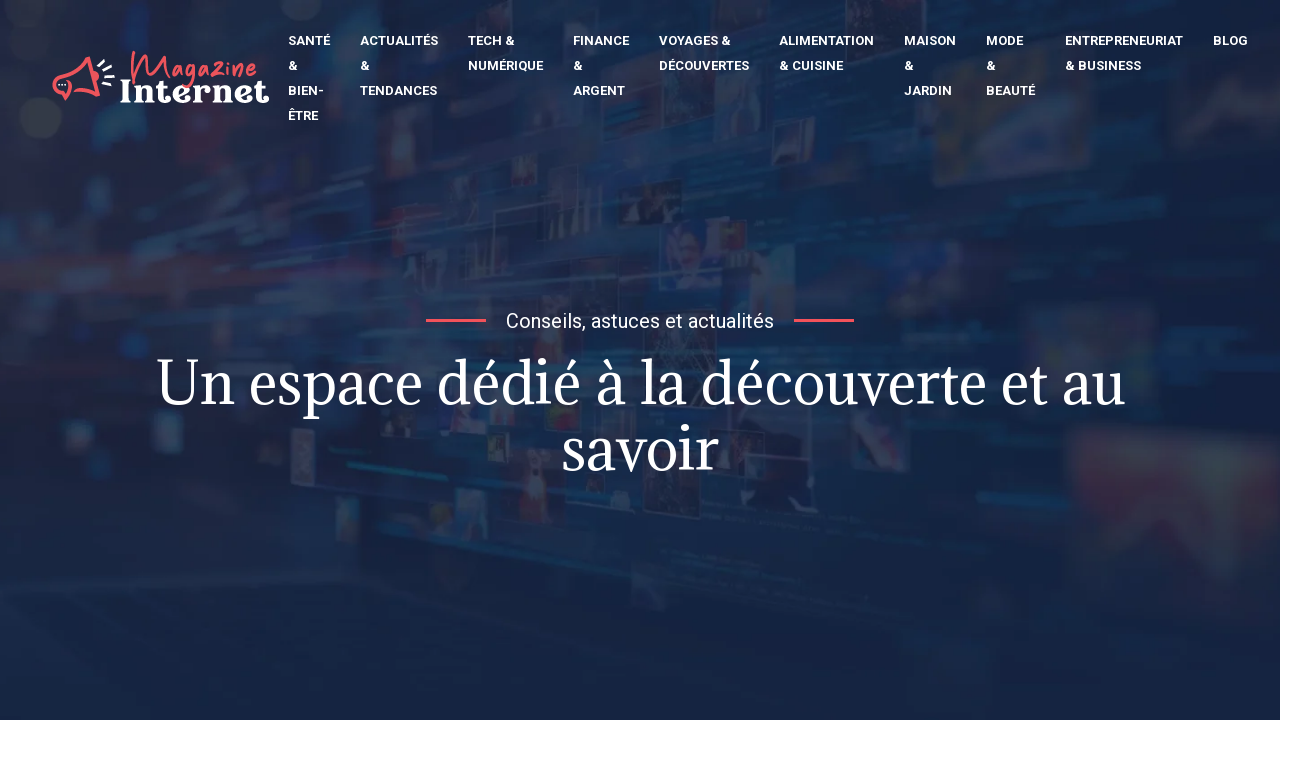

--- FILE ---
content_type: text/html; charset=UTF-8
request_url: https://www.magazine-internet.com/
body_size: 18453
content:
<!DOCTYPE html>
<html lang="fr-FR">
<head>
<meta charset="UTF-8" />
<meta name="viewport" content="width=device-width">
<link rel="shortcut icon" href="/wp-content/uploads/2025/05/news.svg" /><meta name='robots' content='max-image-preview:large' />
<link rel='dns-prefetch' href='//cdnjs.cloudflare.com' />
<title>Des contenus riches et diversifiés pour vous informer</title><meta name="description" content="Découvrez un large éventail de conseils et contenus pour vous aider à vivre mieux, apprendre et grandir dans différents aspects de votre vie."><link rel="alternate" title="oEmbed (JSON)" type="application/json+oembed" href="https://www.magazine-internet.com/wp-json/oembed/1.0/embed?url=https%3A%2F%2Fwww.magazine-internet.com%2F" />
<link rel="alternate" title="oEmbed (XML)" type="text/xml+oembed" href="https://www.magazine-internet.com/wp-json/oembed/1.0/embed?url=https%3A%2F%2Fwww.magazine-internet.com%2F&#038;format=xml" />
<style id='wp-img-auto-sizes-contain-inline-css' type='text/css'>
img:is([sizes=auto i],[sizes^="auto," i]){contain-intrinsic-size:3000px 1500px}
/*# sourceURL=wp-img-auto-sizes-contain-inline-css */
</style>
<style id='wp-block-library-inline-css' type='text/css'>
:root{--wp-block-synced-color:#7a00df;--wp-block-synced-color--rgb:122,0,223;--wp-bound-block-color:var(--wp-block-synced-color);--wp-editor-canvas-background:#ddd;--wp-admin-theme-color:#007cba;--wp-admin-theme-color--rgb:0,124,186;--wp-admin-theme-color-darker-10:#006ba1;--wp-admin-theme-color-darker-10--rgb:0,107,160.5;--wp-admin-theme-color-darker-20:#005a87;--wp-admin-theme-color-darker-20--rgb:0,90,135;--wp-admin-border-width-focus:2px}@media (min-resolution:192dpi){:root{--wp-admin-border-width-focus:1.5px}}.wp-element-button{cursor:pointer}:root .has-very-light-gray-background-color{background-color:#eee}:root .has-very-dark-gray-background-color{background-color:#313131}:root .has-very-light-gray-color{color:#eee}:root .has-very-dark-gray-color{color:#313131}:root .has-vivid-green-cyan-to-vivid-cyan-blue-gradient-background{background:linear-gradient(135deg,#00d084,#0693e3)}:root .has-purple-crush-gradient-background{background:linear-gradient(135deg,#34e2e4,#4721fb 50%,#ab1dfe)}:root .has-hazy-dawn-gradient-background{background:linear-gradient(135deg,#faaca8,#dad0ec)}:root .has-subdued-olive-gradient-background{background:linear-gradient(135deg,#fafae1,#67a671)}:root .has-atomic-cream-gradient-background{background:linear-gradient(135deg,#fdd79a,#004a59)}:root .has-nightshade-gradient-background{background:linear-gradient(135deg,#330968,#31cdcf)}:root .has-midnight-gradient-background{background:linear-gradient(135deg,#020381,#2874fc)}:root{--wp--preset--font-size--normal:16px;--wp--preset--font-size--huge:42px}.has-regular-font-size{font-size:1em}.has-larger-font-size{font-size:2.625em}.has-normal-font-size{font-size:var(--wp--preset--font-size--normal)}.has-huge-font-size{font-size:var(--wp--preset--font-size--huge)}.has-text-align-center{text-align:center}.has-text-align-left{text-align:left}.has-text-align-right{text-align:right}.has-fit-text{white-space:nowrap!important}#end-resizable-editor-section{display:none}.aligncenter{clear:both}.items-justified-left{justify-content:flex-start}.items-justified-center{justify-content:center}.items-justified-right{justify-content:flex-end}.items-justified-space-between{justify-content:space-between}.screen-reader-text{border:0;clip-path:inset(50%);height:1px;margin:-1px;overflow:hidden;padding:0;position:absolute;width:1px;word-wrap:normal!important}.screen-reader-text:focus{background-color:#ddd;clip-path:none;color:#444;display:block;font-size:1em;height:auto;left:5px;line-height:normal;padding:15px 23px 14px;text-decoration:none;top:5px;width:auto;z-index:100000}html :where(.has-border-color){border-style:solid}html :where([style*=border-top-color]){border-top-style:solid}html :where([style*=border-right-color]){border-right-style:solid}html :where([style*=border-bottom-color]){border-bottom-style:solid}html :where([style*=border-left-color]){border-left-style:solid}html :where([style*=border-width]){border-style:solid}html :where([style*=border-top-width]){border-top-style:solid}html :where([style*=border-right-width]){border-right-style:solid}html :where([style*=border-bottom-width]){border-bottom-style:solid}html :where([style*=border-left-width]){border-left-style:solid}html :where(img[class*=wp-image-]){height:auto;max-width:100%}:where(figure){margin:0 0 1em}html :where(.is-position-sticky){--wp-admin--admin-bar--position-offset:var(--wp-admin--admin-bar--height,0px)}@media screen and (max-width:600px){html :where(.is-position-sticky){--wp-admin--admin-bar--position-offset:0px}}

/*# sourceURL=wp-block-library-inline-css */
</style><style id='wp-block-cover-inline-css' type='text/css'>
.wp-block-cover,.wp-block-cover-image{align-items:center;background-position:50%;box-sizing:border-box;display:flex;justify-content:center;min-height:430px;overflow:hidden;overflow:clip;padding:1em;position:relative}.wp-block-cover .has-background-dim:not([class*=-background-color]),.wp-block-cover-image .has-background-dim:not([class*=-background-color]),.wp-block-cover-image.has-background-dim:not([class*=-background-color]),.wp-block-cover.has-background-dim:not([class*=-background-color]){background-color:#000}.wp-block-cover .has-background-dim.has-background-gradient,.wp-block-cover-image .has-background-dim.has-background-gradient{background-color:initial}.wp-block-cover-image.has-background-dim:before,.wp-block-cover.has-background-dim:before{background-color:inherit;content:""}.wp-block-cover .wp-block-cover__background,.wp-block-cover .wp-block-cover__gradient-background,.wp-block-cover-image .wp-block-cover__background,.wp-block-cover-image .wp-block-cover__gradient-background,.wp-block-cover-image.has-background-dim:not(.has-background-gradient):before,.wp-block-cover.has-background-dim:not(.has-background-gradient):before{bottom:0;left:0;opacity:.5;position:absolute;right:0;top:0}.wp-block-cover-image.has-background-dim.has-background-dim-10 .wp-block-cover__background,.wp-block-cover-image.has-background-dim.has-background-dim-10 .wp-block-cover__gradient-background,.wp-block-cover-image.has-background-dim.has-background-dim-10:not(.has-background-gradient):before,.wp-block-cover.has-background-dim.has-background-dim-10 .wp-block-cover__background,.wp-block-cover.has-background-dim.has-background-dim-10 .wp-block-cover__gradient-background,.wp-block-cover.has-background-dim.has-background-dim-10:not(.has-background-gradient):before{opacity:.1}.wp-block-cover-image.has-background-dim.has-background-dim-20 .wp-block-cover__background,.wp-block-cover-image.has-background-dim.has-background-dim-20 .wp-block-cover__gradient-background,.wp-block-cover-image.has-background-dim.has-background-dim-20:not(.has-background-gradient):before,.wp-block-cover.has-background-dim.has-background-dim-20 .wp-block-cover__background,.wp-block-cover.has-background-dim.has-background-dim-20 .wp-block-cover__gradient-background,.wp-block-cover.has-background-dim.has-background-dim-20:not(.has-background-gradient):before{opacity:.2}.wp-block-cover-image.has-background-dim.has-background-dim-30 .wp-block-cover__background,.wp-block-cover-image.has-background-dim.has-background-dim-30 .wp-block-cover__gradient-background,.wp-block-cover-image.has-background-dim.has-background-dim-30:not(.has-background-gradient):before,.wp-block-cover.has-background-dim.has-background-dim-30 .wp-block-cover__background,.wp-block-cover.has-background-dim.has-background-dim-30 .wp-block-cover__gradient-background,.wp-block-cover.has-background-dim.has-background-dim-30:not(.has-background-gradient):before{opacity:.3}.wp-block-cover-image.has-background-dim.has-background-dim-40 .wp-block-cover__background,.wp-block-cover-image.has-background-dim.has-background-dim-40 .wp-block-cover__gradient-background,.wp-block-cover-image.has-background-dim.has-background-dim-40:not(.has-background-gradient):before,.wp-block-cover.has-background-dim.has-background-dim-40 .wp-block-cover__background,.wp-block-cover.has-background-dim.has-background-dim-40 .wp-block-cover__gradient-background,.wp-block-cover.has-background-dim.has-background-dim-40:not(.has-background-gradient):before{opacity:.4}.wp-block-cover-image.has-background-dim.has-background-dim-50 .wp-block-cover__background,.wp-block-cover-image.has-background-dim.has-background-dim-50 .wp-block-cover__gradient-background,.wp-block-cover-image.has-background-dim.has-background-dim-50:not(.has-background-gradient):before,.wp-block-cover.has-background-dim.has-background-dim-50 .wp-block-cover__background,.wp-block-cover.has-background-dim.has-background-dim-50 .wp-block-cover__gradient-background,.wp-block-cover.has-background-dim.has-background-dim-50:not(.has-background-gradient):before{opacity:.5}.wp-block-cover-image.has-background-dim.has-background-dim-60 .wp-block-cover__background,.wp-block-cover-image.has-background-dim.has-background-dim-60 .wp-block-cover__gradient-background,.wp-block-cover-image.has-background-dim.has-background-dim-60:not(.has-background-gradient):before,.wp-block-cover.has-background-dim.has-background-dim-60 .wp-block-cover__background,.wp-block-cover.has-background-dim.has-background-dim-60 .wp-block-cover__gradient-background,.wp-block-cover.has-background-dim.has-background-dim-60:not(.has-background-gradient):before{opacity:.6}.wp-block-cover-image.has-background-dim.has-background-dim-70 .wp-block-cover__background,.wp-block-cover-image.has-background-dim.has-background-dim-70 .wp-block-cover__gradient-background,.wp-block-cover-image.has-background-dim.has-background-dim-70:not(.has-background-gradient):before,.wp-block-cover.has-background-dim.has-background-dim-70 .wp-block-cover__background,.wp-block-cover.has-background-dim.has-background-dim-70 .wp-block-cover__gradient-background,.wp-block-cover.has-background-dim.has-background-dim-70:not(.has-background-gradient):before{opacity:.7}.wp-block-cover-image.has-background-dim.has-background-dim-80 .wp-block-cover__background,.wp-block-cover-image.has-background-dim.has-background-dim-80 .wp-block-cover__gradient-background,.wp-block-cover-image.has-background-dim.has-background-dim-80:not(.has-background-gradient):before,.wp-block-cover.has-background-dim.has-background-dim-80 .wp-block-cover__background,.wp-block-cover.has-background-dim.has-background-dim-80 .wp-block-cover__gradient-background,.wp-block-cover.has-background-dim.has-background-dim-80:not(.has-background-gradient):before{opacity:.8}.wp-block-cover-image.has-background-dim.has-background-dim-90 .wp-block-cover__background,.wp-block-cover-image.has-background-dim.has-background-dim-90 .wp-block-cover__gradient-background,.wp-block-cover-image.has-background-dim.has-background-dim-90:not(.has-background-gradient):before,.wp-block-cover.has-background-dim.has-background-dim-90 .wp-block-cover__background,.wp-block-cover.has-background-dim.has-background-dim-90 .wp-block-cover__gradient-background,.wp-block-cover.has-background-dim.has-background-dim-90:not(.has-background-gradient):before{opacity:.9}.wp-block-cover-image.has-background-dim.has-background-dim-100 .wp-block-cover__background,.wp-block-cover-image.has-background-dim.has-background-dim-100 .wp-block-cover__gradient-background,.wp-block-cover-image.has-background-dim.has-background-dim-100:not(.has-background-gradient):before,.wp-block-cover.has-background-dim.has-background-dim-100 .wp-block-cover__background,.wp-block-cover.has-background-dim.has-background-dim-100 .wp-block-cover__gradient-background,.wp-block-cover.has-background-dim.has-background-dim-100:not(.has-background-gradient):before{opacity:1}.wp-block-cover .wp-block-cover__background.has-background-dim.has-background-dim-0,.wp-block-cover .wp-block-cover__gradient-background.has-background-dim.has-background-dim-0,.wp-block-cover-image .wp-block-cover__background.has-background-dim.has-background-dim-0,.wp-block-cover-image .wp-block-cover__gradient-background.has-background-dim.has-background-dim-0{opacity:0}.wp-block-cover .wp-block-cover__background.has-background-dim.has-background-dim-10,.wp-block-cover .wp-block-cover__gradient-background.has-background-dim.has-background-dim-10,.wp-block-cover-image .wp-block-cover__background.has-background-dim.has-background-dim-10,.wp-block-cover-image .wp-block-cover__gradient-background.has-background-dim.has-background-dim-10{opacity:.1}.wp-block-cover .wp-block-cover__background.has-background-dim.has-background-dim-20,.wp-block-cover .wp-block-cover__gradient-background.has-background-dim.has-background-dim-20,.wp-block-cover-image .wp-block-cover__background.has-background-dim.has-background-dim-20,.wp-block-cover-image .wp-block-cover__gradient-background.has-background-dim.has-background-dim-20{opacity:.2}.wp-block-cover .wp-block-cover__background.has-background-dim.has-background-dim-30,.wp-block-cover .wp-block-cover__gradient-background.has-background-dim.has-background-dim-30,.wp-block-cover-image .wp-block-cover__background.has-background-dim.has-background-dim-30,.wp-block-cover-image .wp-block-cover__gradient-background.has-background-dim.has-background-dim-30{opacity:.3}.wp-block-cover .wp-block-cover__background.has-background-dim.has-background-dim-40,.wp-block-cover .wp-block-cover__gradient-background.has-background-dim.has-background-dim-40,.wp-block-cover-image .wp-block-cover__background.has-background-dim.has-background-dim-40,.wp-block-cover-image .wp-block-cover__gradient-background.has-background-dim.has-background-dim-40{opacity:.4}.wp-block-cover .wp-block-cover__background.has-background-dim.has-background-dim-50,.wp-block-cover .wp-block-cover__gradient-background.has-background-dim.has-background-dim-50,.wp-block-cover-image .wp-block-cover__background.has-background-dim.has-background-dim-50,.wp-block-cover-image .wp-block-cover__gradient-background.has-background-dim.has-background-dim-50{opacity:.5}.wp-block-cover .wp-block-cover__background.has-background-dim.has-background-dim-60,.wp-block-cover .wp-block-cover__gradient-background.has-background-dim.has-background-dim-60,.wp-block-cover-image .wp-block-cover__background.has-background-dim.has-background-dim-60,.wp-block-cover-image .wp-block-cover__gradient-background.has-background-dim.has-background-dim-60{opacity:.6}.wp-block-cover .wp-block-cover__background.has-background-dim.has-background-dim-70,.wp-block-cover .wp-block-cover__gradient-background.has-background-dim.has-background-dim-70,.wp-block-cover-image .wp-block-cover__background.has-background-dim.has-background-dim-70,.wp-block-cover-image .wp-block-cover__gradient-background.has-background-dim.has-background-dim-70{opacity:.7}.wp-block-cover .wp-block-cover__background.has-background-dim.has-background-dim-80,.wp-block-cover .wp-block-cover__gradient-background.has-background-dim.has-background-dim-80,.wp-block-cover-image .wp-block-cover__background.has-background-dim.has-background-dim-80,.wp-block-cover-image .wp-block-cover__gradient-background.has-background-dim.has-background-dim-80{opacity:.8}.wp-block-cover .wp-block-cover__background.has-background-dim.has-background-dim-90,.wp-block-cover .wp-block-cover__gradient-background.has-background-dim.has-background-dim-90,.wp-block-cover-image .wp-block-cover__background.has-background-dim.has-background-dim-90,.wp-block-cover-image .wp-block-cover__gradient-background.has-background-dim.has-background-dim-90{opacity:.9}.wp-block-cover .wp-block-cover__background.has-background-dim.has-background-dim-100,.wp-block-cover .wp-block-cover__gradient-background.has-background-dim.has-background-dim-100,.wp-block-cover-image .wp-block-cover__background.has-background-dim.has-background-dim-100,.wp-block-cover-image .wp-block-cover__gradient-background.has-background-dim.has-background-dim-100{opacity:1}.wp-block-cover-image.alignleft,.wp-block-cover-image.alignright,.wp-block-cover.alignleft,.wp-block-cover.alignright{max-width:420px;width:100%}.wp-block-cover-image.aligncenter,.wp-block-cover-image.alignleft,.wp-block-cover-image.alignright,.wp-block-cover.aligncenter,.wp-block-cover.alignleft,.wp-block-cover.alignright{display:flex}.wp-block-cover .wp-block-cover__inner-container,.wp-block-cover-image .wp-block-cover__inner-container{color:inherit;position:relative;width:100%}.wp-block-cover-image.is-position-top-left,.wp-block-cover.is-position-top-left{align-items:flex-start;justify-content:flex-start}.wp-block-cover-image.is-position-top-center,.wp-block-cover.is-position-top-center{align-items:flex-start;justify-content:center}.wp-block-cover-image.is-position-top-right,.wp-block-cover.is-position-top-right{align-items:flex-start;justify-content:flex-end}.wp-block-cover-image.is-position-center-left,.wp-block-cover.is-position-center-left{align-items:center;justify-content:flex-start}.wp-block-cover-image.is-position-center-center,.wp-block-cover.is-position-center-center{align-items:center;justify-content:center}.wp-block-cover-image.is-position-center-right,.wp-block-cover.is-position-center-right{align-items:center;justify-content:flex-end}.wp-block-cover-image.is-position-bottom-left,.wp-block-cover.is-position-bottom-left{align-items:flex-end;justify-content:flex-start}.wp-block-cover-image.is-position-bottom-center,.wp-block-cover.is-position-bottom-center{align-items:flex-end;justify-content:center}.wp-block-cover-image.is-position-bottom-right,.wp-block-cover.is-position-bottom-right{align-items:flex-end;justify-content:flex-end}.wp-block-cover-image.has-custom-content-position.has-custom-content-position .wp-block-cover__inner-container,.wp-block-cover.has-custom-content-position.has-custom-content-position .wp-block-cover__inner-container{margin:0}.wp-block-cover-image.has-custom-content-position.has-custom-content-position.is-position-bottom-left .wp-block-cover__inner-container,.wp-block-cover-image.has-custom-content-position.has-custom-content-position.is-position-bottom-right .wp-block-cover__inner-container,.wp-block-cover-image.has-custom-content-position.has-custom-content-position.is-position-center-left .wp-block-cover__inner-container,.wp-block-cover-image.has-custom-content-position.has-custom-content-position.is-position-center-right .wp-block-cover__inner-container,.wp-block-cover-image.has-custom-content-position.has-custom-content-position.is-position-top-left .wp-block-cover__inner-container,.wp-block-cover-image.has-custom-content-position.has-custom-content-position.is-position-top-right .wp-block-cover__inner-container,.wp-block-cover.has-custom-content-position.has-custom-content-position.is-position-bottom-left .wp-block-cover__inner-container,.wp-block-cover.has-custom-content-position.has-custom-content-position.is-position-bottom-right .wp-block-cover__inner-container,.wp-block-cover.has-custom-content-position.has-custom-content-position.is-position-center-left .wp-block-cover__inner-container,.wp-block-cover.has-custom-content-position.has-custom-content-position.is-position-center-right .wp-block-cover__inner-container,.wp-block-cover.has-custom-content-position.has-custom-content-position.is-position-top-left .wp-block-cover__inner-container,.wp-block-cover.has-custom-content-position.has-custom-content-position.is-position-top-right .wp-block-cover__inner-container{margin:0;width:auto}.wp-block-cover .wp-block-cover__image-background,.wp-block-cover video.wp-block-cover__video-background,.wp-block-cover-image .wp-block-cover__image-background,.wp-block-cover-image video.wp-block-cover__video-background{border:none;bottom:0;box-shadow:none;height:100%;left:0;margin:0;max-height:none;max-width:none;object-fit:cover;outline:none;padding:0;position:absolute;right:0;top:0;width:100%}.wp-block-cover-image.has-parallax,.wp-block-cover.has-parallax,.wp-block-cover__image-background.has-parallax,video.wp-block-cover__video-background.has-parallax{background-attachment:fixed;background-repeat:no-repeat;background-size:cover}@supports (-webkit-touch-callout:inherit){.wp-block-cover-image.has-parallax,.wp-block-cover.has-parallax,.wp-block-cover__image-background.has-parallax,video.wp-block-cover__video-background.has-parallax{background-attachment:scroll}}@media (prefers-reduced-motion:reduce){.wp-block-cover-image.has-parallax,.wp-block-cover.has-parallax,.wp-block-cover__image-background.has-parallax,video.wp-block-cover__video-background.has-parallax{background-attachment:scroll}}.wp-block-cover-image.is-repeated,.wp-block-cover.is-repeated,.wp-block-cover__image-background.is-repeated,video.wp-block-cover__video-background.is-repeated{background-repeat:repeat;background-size:auto}.wp-block-cover-image-text,.wp-block-cover-image-text a,.wp-block-cover-image-text a:active,.wp-block-cover-image-text a:focus,.wp-block-cover-image-text a:hover,.wp-block-cover-text,.wp-block-cover-text a,.wp-block-cover-text a:active,.wp-block-cover-text a:focus,.wp-block-cover-text a:hover,section.wp-block-cover-image h2,section.wp-block-cover-image h2 a,section.wp-block-cover-image h2 a:active,section.wp-block-cover-image h2 a:focus,section.wp-block-cover-image h2 a:hover{color:#fff}.wp-block-cover-image .wp-block-cover.has-left-content{justify-content:flex-start}.wp-block-cover-image .wp-block-cover.has-right-content{justify-content:flex-end}.wp-block-cover-image.has-left-content .wp-block-cover-image-text,.wp-block-cover.has-left-content .wp-block-cover-text,section.wp-block-cover-image.has-left-content>h2{margin-left:0;text-align:left}.wp-block-cover-image.has-right-content .wp-block-cover-image-text,.wp-block-cover.has-right-content .wp-block-cover-text,section.wp-block-cover-image.has-right-content>h2{margin-right:0;text-align:right}.wp-block-cover .wp-block-cover-text,.wp-block-cover-image .wp-block-cover-image-text,section.wp-block-cover-image>h2{font-size:2em;line-height:1.25;margin-bottom:0;max-width:840px;padding:.44em;text-align:center;z-index:1}:where(.wp-block-cover-image:not(.has-text-color)),:where(.wp-block-cover:not(.has-text-color)){color:#fff}:where(.wp-block-cover-image.is-light:not(.has-text-color)),:where(.wp-block-cover.is-light:not(.has-text-color)){color:#000}:root :where(.wp-block-cover h1:not(.has-text-color)),:root :where(.wp-block-cover h2:not(.has-text-color)),:root :where(.wp-block-cover h3:not(.has-text-color)),:root :where(.wp-block-cover h4:not(.has-text-color)),:root :where(.wp-block-cover h5:not(.has-text-color)),:root :where(.wp-block-cover h6:not(.has-text-color)),:root :where(.wp-block-cover p:not(.has-text-color)){color:inherit}body:not(.editor-styles-wrapper) .wp-block-cover:not(.wp-block-cover:has(.wp-block-cover__background+.wp-block-cover__inner-container)) .wp-block-cover__image-background,body:not(.editor-styles-wrapper) .wp-block-cover:not(.wp-block-cover:has(.wp-block-cover__background+.wp-block-cover__inner-container)) .wp-block-cover__video-background{z-index:0}body:not(.editor-styles-wrapper) .wp-block-cover:not(.wp-block-cover:has(.wp-block-cover__background+.wp-block-cover__inner-container)) .wp-block-cover__background,body:not(.editor-styles-wrapper) .wp-block-cover:not(.wp-block-cover:has(.wp-block-cover__background+.wp-block-cover__inner-container)) .wp-block-cover__gradient-background,body:not(.editor-styles-wrapper) .wp-block-cover:not(.wp-block-cover:has(.wp-block-cover__background+.wp-block-cover__inner-container)) .wp-block-cover__inner-container,body:not(.editor-styles-wrapper) .wp-block-cover:not(.wp-block-cover:has(.wp-block-cover__background+.wp-block-cover__inner-container)).has-background-dim:not(.has-background-gradient):before{z-index:1}.has-modal-open body:not(.editor-styles-wrapper) .wp-block-cover:not(.wp-block-cover:has(.wp-block-cover__background+.wp-block-cover__inner-container)) .wp-block-cover__inner-container{z-index:auto}
/*# sourceURL=https://www.magazine-internet.com/wp-includes/blocks/cover/style.min.css */
</style>
<style id='wp-block-heading-inline-css' type='text/css'>
h1:where(.wp-block-heading).has-background,h2:where(.wp-block-heading).has-background,h3:where(.wp-block-heading).has-background,h4:where(.wp-block-heading).has-background,h5:where(.wp-block-heading).has-background,h6:where(.wp-block-heading).has-background{padding:1.25em 2.375em}h1.has-text-align-left[style*=writing-mode]:where([style*=vertical-lr]),h1.has-text-align-right[style*=writing-mode]:where([style*=vertical-rl]),h2.has-text-align-left[style*=writing-mode]:where([style*=vertical-lr]),h2.has-text-align-right[style*=writing-mode]:where([style*=vertical-rl]),h3.has-text-align-left[style*=writing-mode]:where([style*=vertical-lr]),h3.has-text-align-right[style*=writing-mode]:where([style*=vertical-rl]),h4.has-text-align-left[style*=writing-mode]:where([style*=vertical-lr]),h4.has-text-align-right[style*=writing-mode]:where([style*=vertical-rl]),h5.has-text-align-left[style*=writing-mode]:where([style*=vertical-lr]),h5.has-text-align-right[style*=writing-mode]:where([style*=vertical-rl]),h6.has-text-align-left[style*=writing-mode]:where([style*=vertical-lr]),h6.has-text-align-right[style*=writing-mode]:where([style*=vertical-rl]){rotate:180deg}
/*# sourceURL=https://www.magazine-internet.com/wp-includes/blocks/heading/style.min.css */
</style>
<style id='wp-block-image-inline-css' type='text/css'>
.wp-block-image>a,.wp-block-image>figure>a{display:inline-block}.wp-block-image img{box-sizing:border-box;height:auto;max-width:100%;vertical-align:bottom}@media not (prefers-reduced-motion){.wp-block-image img.hide{visibility:hidden}.wp-block-image img.show{animation:show-content-image .4s}}.wp-block-image[style*=border-radius] img,.wp-block-image[style*=border-radius]>a{border-radius:inherit}.wp-block-image.has-custom-border img{box-sizing:border-box}.wp-block-image.aligncenter{text-align:center}.wp-block-image.alignfull>a,.wp-block-image.alignwide>a{width:100%}.wp-block-image.alignfull img,.wp-block-image.alignwide img{height:auto;width:100%}.wp-block-image .aligncenter,.wp-block-image .alignleft,.wp-block-image .alignright,.wp-block-image.aligncenter,.wp-block-image.alignleft,.wp-block-image.alignright{display:table}.wp-block-image .aligncenter>figcaption,.wp-block-image .alignleft>figcaption,.wp-block-image .alignright>figcaption,.wp-block-image.aligncenter>figcaption,.wp-block-image.alignleft>figcaption,.wp-block-image.alignright>figcaption{caption-side:bottom;display:table-caption}.wp-block-image .alignleft{float:left;margin:.5em 1em .5em 0}.wp-block-image .alignright{float:right;margin:.5em 0 .5em 1em}.wp-block-image .aligncenter{margin-left:auto;margin-right:auto}.wp-block-image :where(figcaption){margin-bottom:1em;margin-top:.5em}.wp-block-image.is-style-circle-mask img{border-radius:9999px}@supports ((-webkit-mask-image:none) or (mask-image:none)) or (-webkit-mask-image:none){.wp-block-image.is-style-circle-mask img{border-radius:0;-webkit-mask-image:url('data:image/svg+xml;utf8,<svg viewBox="0 0 100 100" xmlns="http://www.w3.org/2000/svg"><circle cx="50" cy="50" r="50"/></svg>');mask-image:url('data:image/svg+xml;utf8,<svg viewBox="0 0 100 100" xmlns="http://www.w3.org/2000/svg"><circle cx="50" cy="50" r="50"/></svg>');mask-mode:alpha;-webkit-mask-position:center;mask-position:center;-webkit-mask-repeat:no-repeat;mask-repeat:no-repeat;-webkit-mask-size:contain;mask-size:contain}}:root :where(.wp-block-image.is-style-rounded img,.wp-block-image .is-style-rounded img){border-radius:9999px}.wp-block-image figure{margin:0}.wp-lightbox-container{display:flex;flex-direction:column;position:relative}.wp-lightbox-container img{cursor:zoom-in}.wp-lightbox-container img:hover+button{opacity:1}.wp-lightbox-container button{align-items:center;backdrop-filter:blur(16px) saturate(180%);background-color:#5a5a5a40;border:none;border-radius:4px;cursor:zoom-in;display:flex;height:20px;justify-content:center;opacity:0;padding:0;position:absolute;right:16px;text-align:center;top:16px;width:20px;z-index:100}@media not (prefers-reduced-motion){.wp-lightbox-container button{transition:opacity .2s ease}}.wp-lightbox-container button:focus-visible{outline:3px auto #5a5a5a40;outline:3px auto -webkit-focus-ring-color;outline-offset:3px}.wp-lightbox-container button:hover{cursor:pointer;opacity:1}.wp-lightbox-container button:focus{opacity:1}.wp-lightbox-container button:focus,.wp-lightbox-container button:hover,.wp-lightbox-container button:not(:hover):not(:active):not(.has-background){background-color:#5a5a5a40;border:none}.wp-lightbox-overlay{box-sizing:border-box;cursor:zoom-out;height:100vh;left:0;overflow:hidden;position:fixed;top:0;visibility:hidden;width:100%;z-index:100000}.wp-lightbox-overlay .close-button{align-items:center;cursor:pointer;display:flex;justify-content:center;min-height:40px;min-width:40px;padding:0;position:absolute;right:calc(env(safe-area-inset-right) + 16px);top:calc(env(safe-area-inset-top) + 16px);z-index:5000000}.wp-lightbox-overlay .close-button:focus,.wp-lightbox-overlay .close-button:hover,.wp-lightbox-overlay .close-button:not(:hover):not(:active):not(.has-background){background:none;border:none}.wp-lightbox-overlay .lightbox-image-container{height:var(--wp--lightbox-container-height);left:50%;overflow:hidden;position:absolute;top:50%;transform:translate(-50%,-50%);transform-origin:top left;width:var(--wp--lightbox-container-width);z-index:9999999999}.wp-lightbox-overlay .wp-block-image{align-items:center;box-sizing:border-box;display:flex;height:100%;justify-content:center;margin:0;position:relative;transform-origin:0 0;width:100%;z-index:3000000}.wp-lightbox-overlay .wp-block-image img{height:var(--wp--lightbox-image-height);min-height:var(--wp--lightbox-image-height);min-width:var(--wp--lightbox-image-width);width:var(--wp--lightbox-image-width)}.wp-lightbox-overlay .wp-block-image figcaption{display:none}.wp-lightbox-overlay button{background:none;border:none}.wp-lightbox-overlay .scrim{background-color:#fff;height:100%;opacity:.9;position:absolute;width:100%;z-index:2000000}.wp-lightbox-overlay.active{visibility:visible}@media not (prefers-reduced-motion){.wp-lightbox-overlay.active{animation:turn-on-visibility .25s both}.wp-lightbox-overlay.active img{animation:turn-on-visibility .35s both}.wp-lightbox-overlay.show-closing-animation:not(.active){animation:turn-off-visibility .35s both}.wp-lightbox-overlay.show-closing-animation:not(.active) img{animation:turn-off-visibility .25s both}.wp-lightbox-overlay.zoom.active{animation:none;opacity:1;visibility:visible}.wp-lightbox-overlay.zoom.active .lightbox-image-container{animation:lightbox-zoom-in .4s}.wp-lightbox-overlay.zoom.active .lightbox-image-container img{animation:none}.wp-lightbox-overlay.zoom.active .scrim{animation:turn-on-visibility .4s forwards}.wp-lightbox-overlay.zoom.show-closing-animation:not(.active){animation:none}.wp-lightbox-overlay.zoom.show-closing-animation:not(.active) .lightbox-image-container{animation:lightbox-zoom-out .4s}.wp-lightbox-overlay.zoom.show-closing-animation:not(.active) .lightbox-image-container img{animation:none}.wp-lightbox-overlay.zoom.show-closing-animation:not(.active) .scrim{animation:turn-off-visibility .4s forwards}}@keyframes show-content-image{0%{visibility:hidden}99%{visibility:hidden}to{visibility:visible}}@keyframes turn-on-visibility{0%{opacity:0}to{opacity:1}}@keyframes turn-off-visibility{0%{opacity:1;visibility:visible}99%{opacity:0;visibility:visible}to{opacity:0;visibility:hidden}}@keyframes lightbox-zoom-in{0%{transform:translate(calc((-100vw + var(--wp--lightbox-scrollbar-width))/2 + var(--wp--lightbox-initial-left-position)),calc(-50vh + var(--wp--lightbox-initial-top-position))) scale(var(--wp--lightbox-scale))}to{transform:translate(-50%,-50%) scale(1)}}@keyframes lightbox-zoom-out{0%{transform:translate(-50%,-50%) scale(1);visibility:visible}99%{visibility:visible}to{transform:translate(calc((-100vw + var(--wp--lightbox-scrollbar-width))/2 + var(--wp--lightbox-initial-left-position)),calc(-50vh + var(--wp--lightbox-initial-top-position))) scale(var(--wp--lightbox-scale));visibility:hidden}}
/*# sourceURL=https://www.magazine-internet.com/wp-includes/blocks/image/style.min.css */
</style>
<style id='wp-block-columns-inline-css' type='text/css'>
.wp-block-columns{box-sizing:border-box;display:flex;flex-wrap:wrap!important}@media (min-width:782px){.wp-block-columns{flex-wrap:nowrap!important}}.wp-block-columns{align-items:normal!important}.wp-block-columns.are-vertically-aligned-top{align-items:flex-start}.wp-block-columns.are-vertically-aligned-center{align-items:center}.wp-block-columns.are-vertically-aligned-bottom{align-items:flex-end}@media (max-width:781px){.wp-block-columns:not(.is-not-stacked-on-mobile)>.wp-block-column{flex-basis:100%!important}}@media (min-width:782px){.wp-block-columns:not(.is-not-stacked-on-mobile)>.wp-block-column{flex-basis:0;flex-grow:1}.wp-block-columns:not(.is-not-stacked-on-mobile)>.wp-block-column[style*=flex-basis]{flex-grow:0}}.wp-block-columns.is-not-stacked-on-mobile{flex-wrap:nowrap!important}.wp-block-columns.is-not-stacked-on-mobile>.wp-block-column{flex-basis:0;flex-grow:1}.wp-block-columns.is-not-stacked-on-mobile>.wp-block-column[style*=flex-basis]{flex-grow:0}:where(.wp-block-columns){margin-bottom:1.75em}:where(.wp-block-columns.has-background){padding:1.25em 2.375em}.wp-block-column{flex-grow:1;min-width:0;overflow-wrap:break-word;word-break:break-word}.wp-block-column.is-vertically-aligned-top{align-self:flex-start}.wp-block-column.is-vertically-aligned-center{align-self:center}.wp-block-column.is-vertically-aligned-bottom{align-self:flex-end}.wp-block-column.is-vertically-aligned-stretch{align-self:stretch}.wp-block-column.is-vertically-aligned-bottom,.wp-block-column.is-vertically-aligned-center,.wp-block-column.is-vertically-aligned-top{width:100%}
/*# sourceURL=https://www.magazine-internet.com/wp-includes/blocks/columns/style.min.css */
</style>
<style id='wp-block-group-inline-css' type='text/css'>
.wp-block-group{box-sizing:border-box}:where(.wp-block-group.wp-block-group-is-layout-constrained){position:relative}
/*# sourceURL=https://www.magazine-internet.com/wp-includes/blocks/group/style.min.css */
</style>
<style id='wp-block-paragraph-inline-css' type='text/css'>
.is-small-text{font-size:.875em}.is-regular-text{font-size:1em}.is-large-text{font-size:2.25em}.is-larger-text{font-size:3em}.has-drop-cap:not(:focus):first-letter{float:left;font-size:8.4em;font-style:normal;font-weight:100;line-height:.68;margin:.05em .1em 0 0;text-transform:uppercase}body.rtl .has-drop-cap:not(:focus):first-letter{float:none;margin-left:.1em}p.has-drop-cap.has-background{overflow:hidden}:root :where(p.has-background){padding:1.25em 2.375em}:where(p.has-text-color:not(.has-link-color)) a{color:inherit}p.has-text-align-left[style*="writing-mode:vertical-lr"],p.has-text-align-right[style*="writing-mode:vertical-rl"]{rotate:180deg}
/*# sourceURL=https://www.magazine-internet.com/wp-includes/blocks/paragraph/style.min.css */
</style>
<style id='global-styles-inline-css' type='text/css'>
:root{--wp--preset--aspect-ratio--square: 1;--wp--preset--aspect-ratio--4-3: 4/3;--wp--preset--aspect-ratio--3-4: 3/4;--wp--preset--aspect-ratio--3-2: 3/2;--wp--preset--aspect-ratio--2-3: 2/3;--wp--preset--aspect-ratio--16-9: 16/9;--wp--preset--aspect-ratio--9-16: 9/16;--wp--preset--color--black: #000000;--wp--preset--color--cyan-bluish-gray: #abb8c3;--wp--preset--color--white: #ffffff;--wp--preset--color--pale-pink: #f78da7;--wp--preset--color--vivid-red: #cf2e2e;--wp--preset--color--luminous-vivid-orange: #ff6900;--wp--preset--color--luminous-vivid-amber: #fcb900;--wp--preset--color--light-green-cyan: #7bdcb5;--wp--preset--color--vivid-green-cyan: #00d084;--wp--preset--color--pale-cyan-blue: #8ed1fc;--wp--preset--color--vivid-cyan-blue: #0693e3;--wp--preset--color--vivid-purple: #9b51e0;--wp--preset--color--base: #f9f9f9;--wp--preset--color--base-2: #ffffff;--wp--preset--color--contrast: #111111;--wp--preset--color--contrast-2: #636363;--wp--preset--color--contrast-3: #A4A4A4;--wp--preset--color--accent: #cfcabe;--wp--preset--color--accent-2: #c2a990;--wp--preset--color--accent-3: #d8613c;--wp--preset--color--accent-4: #b1c5a4;--wp--preset--color--accent-5: #b5bdbc;--wp--preset--gradient--vivid-cyan-blue-to-vivid-purple: linear-gradient(135deg,rgb(6,147,227) 0%,rgb(155,81,224) 100%);--wp--preset--gradient--light-green-cyan-to-vivid-green-cyan: linear-gradient(135deg,rgb(122,220,180) 0%,rgb(0,208,130) 100%);--wp--preset--gradient--luminous-vivid-amber-to-luminous-vivid-orange: linear-gradient(135deg,rgb(252,185,0) 0%,rgb(255,105,0) 100%);--wp--preset--gradient--luminous-vivid-orange-to-vivid-red: linear-gradient(135deg,rgb(255,105,0) 0%,rgb(207,46,46) 100%);--wp--preset--gradient--very-light-gray-to-cyan-bluish-gray: linear-gradient(135deg,rgb(238,238,238) 0%,rgb(169,184,195) 100%);--wp--preset--gradient--cool-to-warm-spectrum: linear-gradient(135deg,rgb(74,234,220) 0%,rgb(151,120,209) 20%,rgb(207,42,186) 40%,rgb(238,44,130) 60%,rgb(251,105,98) 80%,rgb(254,248,76) 100%);--wp--preset--gradient--blush-light-purple: linear-gradient(135deg,rgb(255,206,236) 0%,rgb(152,150,240) 100%);--wp--preset--gradient--blush-bordeaux: linear-gradient(135deg,rgb(254,205,165) 0%,rgb(254,45,45) 50%,rgb(107,0,62) 100%);--wp--preset--gradient--luminous-dusk: linear-gradient(135deg,rgb(255,203,112) 0%,rgb(199,81,192) 50%,rgb(65,88,208) 100%);--wp--preset--gradient--pale-ocean: linear-gradient(135deg,rgb(255,245,203) 0%,rgb(182,227,212) 50%,rgb(51,167,181) 100%);--wp--preset--gradient--electric-grass: linear-gradient(135deg,rgb(202,248,128) 0%,rgb(113,206,126) 100%);--wp--preset--gradient--midnight: linear-gradient(135deg,rgb(2,3,129) 0%,rgb(40,116,252) 100%);--wp--preset--gradient--gradient-1: linear-gradient(to bottom, #cfcabe 0%, #F9F9F9 100%);--wp--preset--gradient--gradient-2: linear-gradient(to bottom, #C2A990 0%, #F9F9F9 100%);--wp--preset--gradient--gradient-3: linear-gradient(to bottom, #D8613C 0%, #F9F9F9 100%);--wp--preset--gradient--gradient-4: linear-gradient(to bottom, #B1C5A4 0%, #F9F9F9 100%);--wp--preset--gradient--gradient-5: linear-gradient(to bottom, #B5BDBC 0%, #F9F9F9 100%);--wp--preset--gradient--gradient-6: linear-gradient(to bottom, #A4A4A4 0%, #F9F9F9 100%);--wp--preset--gradient--gradient-7: linear-gradient(to bottom, #cfcabe 50%, #F9F9F9 50%);--wp--preset--gradient--gradient-8: linear-gradient(to bottom, #C2A990 50%, #F9F9F9 50%);--wp--preset--gradient--gradient-9: linear-gradient(to bottom, #D8613C 50%, #F9F9F9 50%);--wp--preset--gradient--gradient-10: linear-gradient(to bottom, #B1C5A4 50%, #F9F9F9 50%);--wp--preset--gradient--gradient-11: linear-gradient(to bottom, #B5BDBC 50%, #F9F9F9 50%);--wp--preset--gradient--gradient-12: linear-gradient(to bottom, #A4A4A4 50%, #F9F9F9 50%);--wp--preset--font-size--small: 13px;--wp--preset--font-size--medium: 20px;--wp--preset--font-size--large: 36px;--wp--preset--font-size--x-large: 42px;--wp--preset--spacing--20: min(1.5rem, 2vw);--wp--preset--spacing--30: min(2.5rem, 3vw);--wp--preset--spacing--40: min(4rem, 5vw);--wp--preset--spacing--50: min(6.5rem, 8vw);--wp--preset--spacing--60: min(10.5rem, 13vw);--wp--preset--spacing--70: 3.38rem;--wp--preset--spacing--80: 5.06rem;--wp--preset--spacing--10: 1rem;--wp--preset--shadow--natural: 6px 6px 9px rgba(0, 0, 0, 0.2);--wp--preset--shadow--deep: 12px 12px 50px rgba(0, 0, 0, 0.4);--wp--preset--shadow--sharp: 6px 6px 0px rgba(0, 0, 0, 0.2);--wp--preset--shadow--outlined: 6px 6px 0px -3px rgb(255, 255, 255), 6px 6px rgb(0, 0, 0);--wp--preset--shadow--crisp: 6px 6px 0px rgb(0, 0, 0);}:root { --wp--style--global--content-size: 1320px;--wp--style--global--wide-size: 1920px; }:where(body) { margin: 0; }.wp-site-blocks { padding-top: var(--wp--style--root--padding-top); padding-bottom: var(--wp--style--root--padding-bottom); }.has-global-padding { padding-right: var(--wp--style--root--padding-right); padding-left: var(--wp--style--root--padding-left); }.has-global-padding > .alignfull { margin-right: calc(var(--wp--style--root--padding-right) * -1); margin-left: calc(var(--wp--style--root--padding-left) * -1); }.has-global-padding :where(:not(.alignfull.is-layout-flow) > .has-global-padding:not(.wp-block-block, .alignfull)) { padding-right: 0; padding-left: 0; }.has-global-padding :where(:not(.alignfull.is-layout-flow) > .has-global-padding:not(.wp-block-block, .alignfull)) > .alignfull { margin-left: 0; margin-right: 0; }.wp-site-blocks > .alignleft { float: left; margin-right: 2em; }.wp-site-blocks > .alignright { float: right; margin-left: 2em; }.wp-site-blocks > .aligncenter { justify-content: center; margin-left: auto; margin-right: auto; }:where(.wp-site-blocks) > * { margin-block-start: 1.2rem; margin-block-end: 0; }:where(.wp-site-blocks) > :first-child { margin-block-start: 0; }:where(.wp-site-blocks) > :last-child { margin-block-end: 0; }:root { --wp--style--block-gap: 1.2rem; }:root :where(.is-layout-flow) > :first-child{margin-block-start: 0;}:root :where(.is-layout-flow) > :last-child{margin-block-end: 0;}:root :where(.is-layout-flow) > *{margin-block-start: 1.2rem;margin-block-end: 0;}:root :where(.is-layout-constrained) > :first-child{margin-block-start: 0;}:root :where(.is-layout-constrained) > :last-child{margin-block-end: 0;}:root :where(.is-layout-constrained) > *{margin-block-start: 1.2rem;margin-block-end: 0;}:root :where(.is-layout-flex){gap: 1.2rem;}:root :where(.is-layout-grid){gap: 1.2rem;}.is-layout-flow > .alignleft{float: left;margin-inline-start: 0;margin-inline-end: 2em;}.is-layout-flow > .alignright{float: right;margin-inline-start: 2em;margin-inline-end: 0;}.is-layout-flow > .aligncenter{margin-left: auto !important;margin-right: auto !important;}.is-layout-constrained > .alignleft{float: left;margin-inline-start: 0;margin-inline-end: 2em;}.is-layout-constrained > .alignright{float: right;margin-inline-start: 2em;margin-inline-end: 0;}.is-layout-constrained > .aligncenter{margin-left: auto !important;margin-right: auto !important;}.is-layout-constrained > :where(:not(.alignleft):not(.alignright):not(.alignfull)){max-width: var(--wp--style--global--content-size);margin-left: auto !important;margin-right: auto !important;}.is-layout-constrained > .alignwide{max-width: var(--wp--style--global--wide-size);}body .is-layout-flex{display: flex;}.is-layout-flex{flex-wrap: wrap;align-items: center;}.is-layout-flex > :is(*, div){margin: 0;}body .is-layout-grid{display: grid;}.is-layout-grid > :is(*, div){margin: 0;}body{--wp--style--root--padding-top: 0px;--wp--style--root--padding-right: var(--wp--preset--spacing--50);--wp--style--root--padding-bottom: 0px;--wp--style--root--padding-left: var(--wp--preset--spacing--50);}a:where(:not(.wp-element-button)){text-decoration: underline;}:root :where(a:where(:not(.wp-element-button)):hover){text-decoration: none;}:root :where(.wp-element-button, .wp-block-button__link){background-color: var(--wp--preset--color--contrast);border-radius: .33rem;border-color: var(--wp--preset--color--contrast);border-width: 0;color: var(--wp--preset--color--base);font-family: inherit;font-size: var(--wp--preset--font-size--small);font-style: normal;font-weight: 500;letter-spacing: inherit;line-height: inherit;padding-top: 0.6rem;padding-right: 1rem;padding-bottom: 0.6rem;padding-left: 1rem;text-decoration: none;text-transform: inherit;}:root :where(.wp-element-button:hover, .wp-block-button__link:hover){background-color: var(--wp--preset--color--contrast-2);border-color: var(--wp--preset--color--contrast-2);color: var(--wp--preset--color--base);}:root :where(.wp-element-button:focus, .wp-block-button__link:focus){background-color: var(--wp--preset--color--contrast-2);border-color: var(--wp--preset--color--contrast-2);color: var(--wp--preset--color--base);outline-color: var(--wp--preset--color--contrast);outline-offset: 2px;outline-style: dotted;outline-width: 1px;}:root :where(.wp-element-button:active, .wp-block-button__link:active){background-color: var(--wp--preset--color--contrast);color: var(--wp--preset--color--base);}:root :where(.wp-element-caption, .wp-block-audio figcaption, .wp-block-embed figcaption, .wp-block-gallery figcaption, .wp-block-image figcaption, .wp-block-table figcaption, .wp-block-video figcaption){color: var(--wp--preset--color--contrast-2);font-family: var(--wp--preset--font-family--body);font-size: 0.8rem;}.has-black-color{color: var(--wp--preset--color--black) !important;}.has-cyan-bluish-gray-color{color: var(--wp--preset--color--cyan-bluish-gray) !important;}.has-white-color{color: var(--wp--preset--color--white) !important;}.has-pale-pink-color{color: var(--wp--preset--color--pale-pink) !important;}.has-vivid-red-color{color: var(--wp--preset--color--vivid-red) !important;}.has-luminous-vivid-orange-color{color: var(--wp--preset--color--luminous-vivid-orange) !important;}.has-luminous-vivid-amber-color{color: var(--wp--preset--color--luminous-vivid-amber) !important;}.has-light-green-cyan-color{color: var(--wp--preset--color--light-green-cyan) !important;}.has-vivid-green-cyan-color{color: var(--wp--preset--color--vivid-green-cyan) !important;}.has-pale-cyan-blue-color{color: var(--wp--preset--color--pale-cyan-blue) !important;}.has-vivid-cyan-blue-color{color: var(--wp--preset--color--vivid-cyan-blue) !important;}.has-vivid-purple-color{color: var(--wp--preset--color--vivid-purple) !important;}.has-base-color{color: var(--wp--preset--color--base) !important;}.has-base-2-color{color: var(--wp--preset--color--base-2) !important;}.has-contrast-color{color: var(--wp--preset--color--contrast) !important;}.has-contrast-2-color{color: var(--wp--preset--color--contrast-2) !important;}.has-contrast-3-color{color: var(--wp--preset--color--contrast-3) !important;}.has-accent-color{color: var(--wp--preset--color--accent) !important;}.has-accent-2-color{color: var(--wp--preset--color--accent-2) !important;}.has-accent-3-color{color: var(--wp--preset--color--accent-3) !important;}.has-accent-4-color{color: var(--wp--preset--color--accent-4) !important;}.has-accent-5-color{color: var(--wp--preset--color--accent-5) !important;}.has-black-background-color{background-color: var(--wp--preset--color--black) !important;}.has-cyan-bluish-gray-background-color{background-color: var(--wp--preset--color--cyan-bluish-gray) !important;}.has-white-background-color{background-color: var(--wp--preset--color--white) !important;}.has-pale-pink-background-color{background-color: var(--wp--preset--color--pale-pink) !important;}.has-vivid-red-background-color{background-color: var(--wp--preset--color--vivid-red) !important;}.has-luminous-vivid-orange-background-color{background-color: var(--wp--preset--color--luminous-vivid-orange) !important;}.has-luminous-vivid-amber-background-color{background-color: var(--wp--preset--color--luminous-vivid-amber) !important;}.has-light-green-cyan-background-color{background-color: var(--wp--preset--color--light-green-cyan) !important;}.has-vivid-green-cyan-background-color{background-color: var(--wp--preset--color--vivid-green-cyan) !important;}.has-pale-cyan-blue-background-color{background-color: var(--wp--preset--color--pale-cyan-blue) !important;}.has-vivid-cyan-blue-background-color{background-color: var(--wp--preset--color--vivid-cyan-blue) !important;}.has-vivid-purple-background-color{background-color: var(--wp--preset--color--vivid-purple) !important;}.has-base-background-color{background-color: var(--wp--preset--color--base) !important;}.has-base-2-background-color{background-color: var(--wp--preset--color--base-2) !important;}.has-contrast-background-color{background-color: var(--wp--preset--color--contrast) !important;}.has-contrast-2-background-color{background-color: var(--wp--preset--color--contrast-2) !important;}.has-contrast-3-background-color{background-color: var(--wp--preset--color--contrast-3) !important;}.has-accent-background-color{background-color: var(--wp--preset--color--accent) !important;}.has-accent-2-background-color{background-color: var(--wp--preset--color--accent-2) !important;}.has-accent-3-background-color{background-color: var(--wp--preset--color--accent-3) !important;}.has-accent-4-background-color{background-color: var(--wp--preset--color--accent-4) !important;}.has-accent-5-background-color{background-color: var(--wp--preset--color--accent-5) !important;}.has-black-border-color{border-color: var(--wp--preset--color--black) !important;}.has-cyan-bluish-gray-border-color{border-color: var(--wp--preset--color--cyan-bluish-gray) !important;}.has-white-border-color{border-color: var(--wp--preset--color--white) !important;}.has-pale-pink-border-color{border-color: var(--wp--preset--color--pale-pink) !important;}.has-vivid-red-border-color{border-color: var(--wp--preset--color--vivid-red) !important;}.has-luminous-vivid-orange-border-color{border-color: var(--wp--preset--color--luminous-vivid-orange) !important;}.has-luminous-vivid-amber-border-color{border-color: var(--wp--preset--color--luminous-vivid-amber) !important;}.has-light-green-cyan-border-color{border-color: var(--wp--preset--color--light-green-cyan) !important;}.has-vivid-green-cyan-border-color{border-color: var(--wp--preset--color--vivid-green-cyan) !important;}.has-pale-cyan-blue-border-color{border-color: var(--wp--preset--color--pale-cyan-blue) !important;}.has-vivid-cyan-blue-border-color{border-color: var(--wp--preset--color--vivid-cyan-blue) !important;}.has-vivid-purple-border-color{border-color: var(--wp--preset--color--vivid-purple) !important;}.has-base-border-color{border-color: var(--wp--preset--color--base) !important;}.has-base-2-border-color{border-color: var(--wp--preset--color--base-2) !important;}.has-contrast-border-color{border-color: var(--wp--preset--color--contrast) !important;}.has-contrast-2-border-color{border-color: var(--wp--preset--color--contrast-2) !important;}.has-contrast-3-border-color{border-color: var(--wp--preset--color--contrast-3) !important;}.has-accent-border-color{border-color: var(--wp--preset--color--accent) !important;}.has-accent-2-border-color{border-color: var(--wp--preset--color--accent-2) !important;}.has-accent-3-border-color{border-color: var(--wp--preset--color--accent-3) !important;}.has-accent-4-border-color{border-color: var(--wp--preset--color--accent-4) !important;}.has-accent-5-border-color{border-color: var(--wp--preset--color--accent-5) !important;}.has-vivid-cyan-blue-to-vivid-purple-gradient-background{background: var(--wp--preset--gradient--vivid-cyan-blue-to-vivid-purple) !important;}.has-light-green-cyan-to-vivid-green-cyan-gradient-background{background: var(--wp--preset--gradient--light-green-cyan-to-vivid-green-cyan) !important;}.has-luminous-vivid-amber-to-luminous-vivid-orange-gradient-background{background: var(--wp--preset--gradient--luminous-vivid-amber-to-luminous-vivid-orange) !important;}.has-luminous-vivid-orange-to-vivid-red-gradient-background{background: var(--wp--preset--gradient--luminous-vivid-orange-to-vivid-red) !important;}.has-very-light-gray-to-cyan-bluish-gray-gradient-background{background: var(--wp--preset--gradient--very-light-gray-to-cyan-bluish-gray) !important;}.has-cool-to-warm-spectrum-gradient-background{background: var(--wp--preset--gradient--cool-to-warm-spectrum) !important;}.has-blush-light-purple-gradient-background{background: var(--wp--preset--gradient--blush-light-purple) !important;}.has-blush-bordeaux-gradient-background{background: var(--wp--preset--gradient--blush-bordeaux) !important;}.has-luminous-dusk-gradient-background{background: var(--wp--preset--gradient--luminous-dusk) !important;}.has-pale-ocean-gradient-background{background: var(--wp--preset--gradient--pale-ocean) !important;}.has-electric-grass-gradient-background{background: var(--wp--preset--gradient--electric-grass) !important;}.has-midnight-gradient-background{background: var(--wp--preset--gradient--midnight) !important;}.has-gradient-1-gradient-background{background: var(--wp--preset--gradient--gradient-1) !important;}.has-gradient-2-gradient-background{background: var(--wp--preset--gradient--gradient-2) !important;}.has-gradient-3-gradient-background{background: var(--wp--preset--gradient--gradient-3) !important;}.has-gradient-4-gradient-background{background: var(--wp--preset--gradient--gradient-4) !important;}.has-gradient-5-gradient-background{background: var(--wp--preset--gradient--gradient-5) !important;}.has-gradient-6-gradient-background{background: var(--wp--preset--gradient--gradient-6) !important;}.has-gradient-7-gradient-background{background: var(--wp--preset--gradient--gradient-7) !important;}.has-gradient-8-gradient-background{background: var(--wp--preset--gradient--gradient-8) !important;}.has-gradient-9-gradient-background{background: var(--wp--preset--gradient--gradient-9) !important;}.has-gradient-10-gradient-background{background: var(--wp--preset--gradient--gradient-10) !important;}.has-gradient-11-gradient-background{background: var(--wp--preset--gradient--gradient-11) !important;}.has-gradient-12-gradient-background{background: var(--wp--preset--gradient--gradient-12) !important;}.has-small-font-size{font-size: var(--wp--preset--font-size--small) !important;}.has-medium-font-size{font-size: var(--wp--preset--font-size--medium) !important;}.has-large-font-size{font-size: var(--wp--preset--font-size--large) !important;}.has-x-large-font-size{font-size: var(--wp--preset--font-size--x-large) !important;}
/*# sourceURL=global-styles-inline-css */
</style>
<style id='core-block-supports-inline-css' type='text/css'>
.wp-elements-28b8b2374fb862951f1a34f5e018cca4 a:where(:not(.wp-element-button)){color:var(--wp--preset--color--base-2);}.wp-elements-31cecfc1b276401f31734b8beb9ba86d a:where(:not(.wp-element-button)){color:var(--wp--preset--color--base-2);}.wp-container-core-group-is-layout-b6c1f246{flex-direction:column;align-items:center;justify-content:center;}.wp-elements-a11460810c904354bb71b86cb1bd5c11 a:where(:not(.wp-element-button)){color:var(--wp--preset--color--base-2);}.wp-elements-4ce6d90ff42b7cda7587cc6591c3745f a:where(:not(.wp-element-button)){color:var(--wp--preset--color--base-2);}.wp-elements-edb4a078a249d929f90590d95330b807 a:where(:not(.wp-element-button)){color:var(--wp--preset--color--base-2);}.wp-container-core-columns-is-layout-71740317{flex-wrap:nowrap;gap:2em 50px;}.wp-elements-5fa0309e4e6c13156aa42f3845aba536 a:where(:not(.wp-element-button)){color:#242527;}.wp-elements-4ce75eb73f655f1f9a75374b4919f682 a:where(:not(.wp-element-button)){color:#242527;}.wp-container-core-group-is-layout-9dfa3697{flex-direction:column;align-items:center;justify-content:center;}.wp-elements-cfd12eed9b9dd45b5c0220c8f21aa734 a:where(:not(.wp-element-button)){color:#242527;}.wp-container-core-group-is-layout-517b8a88 > .alignfull{margin-right:calc(40px * -1);margin-left:calc(40px * -1);}.wp-elements-50f61ae73278d98fff66e2e6b7ad5918 a:where(:not(.wp-element-button)){color:#242527;}.wp-elements-0ee52f74e96efbf315420178aed2bd51 a:where(:not(.wp-element-button)){color:#242527;}.wp-container-core-columns-is-layout-90212535{flex-wrap:nowrap;gap:2em 40px;}.wp-elements-4bd441c75580151b2a2ca158975b2d56 a:where(:not(.wp-element-button)){color:#242527;}.wp-elements-783804405236b6059b5ecd6678a7c50f a:where(:not(.wp-element-button)){color:#242527;}.wp-container-core-columns-is-layout-debbbd2e{flex-wrap:nowrap;}.wp-container-core-columns-is-layout-74ac80e9{flex-wrap:nowrap;gap:0 40px;}.wp-container-core-columns-is-layout-eaf10bae{flex-wrap:nowrap;gap:2em 40px;}.wp-elements-22e74b3b9c9ec5e28871b9a9b2629b25 a:where(:not(.wp-element-button)){color:var(--wp--preset--color--base-2);}.wp-elements-72adaca8d9b8e1b7d1094e7a436237f4 a:where(:not(.wp-element-button)){color:var(--wp--preset--color--base-2);}.wp-elements-61bdbe64241466d13772b312a0fac515 a:where(:not(.wp-element-button)){color:var(--wp--preset--color--base-2);}.wp-elements-06a07f06ad4d39d7e87b97b3e532b94e a:where(:not(.wp-element-button)){color:#da062c;}.wp-elements-c6b0d5dce435ac86089a424f46929777 a:where(:not(.wp-element-button)){color:#da062c;}.wp-elements-5635996b9eb0f3218fc9bd466a088ea5 a:where(:not(.wp-element-button)){color:#da062c;}.wp-elements-7c92bf31b4af7e742ab63901b5fcadbb a:where(:not(.wp-element-button)){color:#da062c;}.wp-container-core-columns-is-layout-8dc9b08b{flex-wrap:nowrap;gap:2em 0;}.wp-elements-b2aaec28701716569bf7bc1a0814e3a3 a:where(:not(.wp-element-button)){color:#242527;}.wp-elements-993cd0e266539509e28e886b04b9f352 a:where(:not(.wp-element-button)){color:#242527;}.wp-container-core-group-is-layout-d4b7b131{flex-direction:column;align-items:center;justify-content:center;}.wp-container-core-columns-is-layout-1558aca6{flex-wrap:nowrap;gap:2em 0;}.wp-container-core-cover-is-layout-2b43c51f > .alignfull{margin-right:calc(0px * -1);margin-left:calc(0px * -1);}.wp-elements-f751222e9fe33b08112aeec7210e4f95 a:where(:not(.wp-element-button)){color:var(--wp--preset--color--base-2);}.wp-elements-8c28c2c2bdba3829aedc254eb0a8f903 a:where(:not(.wp-element-button)){color:var(--wp--preset--color--base-2);}.wp-elements-e0909542fbd389c1772c264225a779ac a:where(:not(.wp-element-button)){color:var(--wp--preset--color--base-2);}.wp-elements-954eaa04b5be246d5f633a01fa6aa5ab a:where(:not(.wp-element-button)){color:var(--wp--preset--color--base-2);}
/*# sourceURL=core-block-supports-inline-css */
</style>

<link rel='stylesheet' id='accordion-css' href='https://www.magazine-internet.com/wp-content/plugins/medialab-gutenberg/blocks/accordion/accordion.css?ver=945934e2f7d12cbcae167ddd8c786b85' type='text/css' media='all' />
<link rel='stylesheet' id='tabs-css' href='https://www.magazine-internet.com/wp-content/plugins/medialab-gutenberg/blocks/tabs/tabs.css?ver=945934e2f7d12cbcae167ddd8c786b85' type='text/css' media='all' />
<link rel='stylesheet' id='flipbox-css' href='https://www.magazine-internet.com/wp-content/plugins/medialab-gutenberg/blocks/flipBox/flipBox.css?ver=945934e2f7d12cbcae167ddd8c786b85' type='text/css' media='all' />
<link rel='stylesheet' id='flipbox2-css' href='https://www.magazine-internet.com/wp-content/plugins/medialab-gutenberg/blocks/flipBox2/flipBox2.css?ver=945934e2f7d12cbcae167ddd8c786b85' type='text/css' media='all' />
<link rel='stylesheet' id='backslide-css' href='https://www.magazine-internet.com/wp-content/plugins/medialab-gutenberg/blocks/backslide/backslide.css?ver=945934e2f7d12cbcae167ddd8c786b85' type='text/css' media='all' />
<link rel='stylesheet' id='lily-box-css' href='https://www.magazine-internet.com/wp-content/plugins/medialab-gutenberg/blocks/lily-box/lily-box.css?ver=945934e2f7d12cbcae167ddd8c786b85' type='text/css' media='all' />
<link rel='stylesheet' id='animation-box-css' href='https://www.magazine-internet.com/wp-content/plugins/medialab-gutenberg/blocks/animation-box/animation-box.css?ver=945934e2f7d12cbcae167ddd8c786b85' type='text/css' media='all' />
<link rel='stylesheet' id='owl-css-css' href='https://cdnjs.cloudflare.com/ajax/libs/OwlCarousel2/2.3.4/assets/owl.carousel.min.css?ver=945934e2f7d12cbcae167ddd8c786b85' type='text/css' media='all' />
<link rel='stylesheet' id='owl-theme-css' href='https://cdnjs.cloudflare.com/ajax/libs/OwlCarousel2/2.3.4/assets/owl.theme.default.min.css?ver=945934e2f7d12cbcae167ddd8c786b85' type='text/css' media='all' />
<link rel='stylesheet' id='carousel-css' href='https://www.magazine-internet.com/wp-content/plugins/medialab-gutenberg/blocks/carousel/carousel.css?ver=945934e2f7d12cbcae167ddd8c786b85' type='text/css' media='all' />
<link rel='stylesheet' id='default-css' href='https://www.magazine-internet.com/wp-content/themes/factory-templates-4/style.css?ver=945934e2f7d12cbcae167ddd8c786b85' type='text/css' media='all' />
<link rel='stylesheet' id='bootstrap5-css' href='https://www.magazine-internet.com/wp-content/themes/factory-templates-4/css/bootstrap.min.css?ver=945934e2f7d12cbcae167ddd8c786b85' type='text/css' media='all' />
<link rel='stylesheet' id='bootstrap-icon-css' href='https://www.magazine-internet.com/wp-content/themes/factory-templates-4/css/bootstrap-icons.css?ver=945934e2f7d12cbcae167ddd8c786b85' type='text/css' media='all' />
<link rel='stylesheet' id='global-css' href='https://www.magazine-internet.com/wp-content/themes/factory-templates-4/css/global.css?ver=945934e2f7d12cbcae167ddd8c786b85' type='text/css' media='all' />
<link rel='stylesheet' id='light-theme-css' href='https://www.magazine-internet.com/wp-content/themes/factory-templates-4/css/light.css?ver=945934e2f7d12cbcae167ddd8c786b85' type='text/css' media='all' />
<script type="text/javascript" src="https://www.magazine-internet.com/wp-includes/js/jquery/jquery.min.js?ver=945934e2f7d12cbcae167ddd8c786b85" id="jquery-core-js"></script>
<script type="text/javascript" src="https://www.magazine-internet.com/wp-includes/js/jquery/jquery-migrate.min.js?ver=945934e2f7d12cbcae167ddd8c786b85" id="jquery-migrate-js"></script>
<script type="text/javascript" src="https://code.jquery.com/jquery-3.2.1.min.js?ver=945934e2f7d12cbcae167ddd8c786b85" id="jquery3.2.1-js"></script>
<script type="text/javascript" src="https://www.magazine-internet.com/wp-content/themes/factory-templates-4/js/fn.js?ver=945934e2f7d12cbcae167ddd8c786b85" id="default_script-js"></script>
<link rel="https://api.w.org/" href="https://www.magazine-internet.com/wp-json/" /><link rel="alternate" title="JSON" type="application/json" href="https://www.magazine-internet.com/wp-json/wp/v2/pages/2" /><link rel="EditURI" type="application/rsd+xml" title="RSD" href="https://www.magazine-internet.com/xmlrpc.php?rsd" />
<link rel="canonical" href="https://www.magazine-internet.com/" />
<link rel='shortlink' href='https://www.magazine-internet.com/' />
 
<meta name="google-site-verification" content="ciBljiZUNUG63y0KjH-jH7toRNQMteV-uLuojxw_qr8" />
<meta name="google-site-verification" content="ciBljiZUNUG63y0KjH-jH7toRNQMteV-uLuojxw_qr8" />
<link href="https://fonts.googleapis.com/css2?family=Adamina&display=swap" rel="stylesheet">
<link href="https://fonts.googleapis.com/css2?family=Roboto:ital,wght@0,100;0,300;0,400;0,500;0,700;0,900;1,100;1,300;1,400;1,500;1,700;1,900&display=swap" rel="stylesheet"> 
<style type="text/css">
.default_color_background,.menu-bars{background-color : #f3525a }.default_color_text,a,h1 span,h2 span,h3 span,h4 span,h5 span,h6 span{color :#f3525a }.navigation li a,.navigation li.disabled,.navigation li.active a,.owl-dots .owl-dot.active span,.owl-dots .owl-dot:hover span{background-color: #f3525a;}
.block-spc{border-color:#f3525a}
.page-content a{color : #f3525a }.page-content a:hover{color : #3763ec }.home .body-content a{color : #f3525a }.home .body-content a:hover{color : #3763ec }.col-menu,.main-navigation{background-color:transparent;}nav .bi-list{color:#fff}body:not(.home) .main-navigation{background-color:#000}.main-navigation {padding:0px;}.main-navigation.scrolled{padding:0px;}.main-navigation nav li{padding:20px 15px;}.main-navigation.scrolled{background-color:#000000;}.main-navigation .logo-main{height: 60px;}.main-navigation  .logo-sticky{height: 50px;}@media(min-width:990px){nav li a{padding:0px!important}}.main-navigation .sub-menu{background-color: #ffffff;}nav li a{font-size:13px;}nav li a{line-height:25px;}nav li a{color:#ffffff!important;}nav li:hover > a,.current-menu-item > a{color:#f3525a!important;}.scrolled nav li a{color:#ffffff!important;}.scrolled nav li:hover a,.scrolled .current-menu-item a{color:#f3525a!important;}.sub-menu a{color:#242527!important;}.main-navigation ul li li{background:#fff}.main-navigation ul li li:hover{background:#f5f5f5}.main-navigation .sub-menu{padding:0px}.main-navigation ul ul li{padding:10px}.archive h1{color:#ffffff!important;}.category .subheader,.single .subheader{padding:160px 0px }.archive h1{text-align:center!important;} .archive h1{font-size:45px}  .archive h2,.cat-description h2{font-size:25px} .archive h2 a,.cat-description h2{color:#151515!important;}.archive .readmore{background-color:#f3525a;}.archive .readmore{color:#ffffff;}.archive .readmore:hover{background-color:#3763ec;}.archive .readmore:hover{color:#ffffff;}.archive .readmore{padding:8px 20px;}.single h1{color:#ffffff!important;}.single .the-post h2{color:#151515!important;}.single .the-post h3{color:#151515!important;}.single .the-post h4{color:#151515!important;}.single .the-post h5{color:#151515!important;}.single .the-post h6{color:#151515!important;} .single .post-content a{color:#f3525a} .single .post-content a:hover{color:#3763ec}.single h1{text-align:center!important;}.single h1{font-size: 45px}.single h2{font-size: 25px}.single h3{font-size: 21px}.single h4{font-size: 18px}.single h5{font-size: 16px}.single h6{font-size: 15px}footer{background-position:top }  footer a{color: #f3525a}#back_to_top{background-color:#f3525a;}#back_to_top i, #back_to_top svg{color:#fff;} footer{padding:70px 0px 0px} #back_to_top {padding:3px 5px 6px;}</style>
<style>:root {
    --color-primary: #f3525a;
    --color-primary-light: #ff6a75;
    --color-primary-dark: #aa393f;
    --color-primary-hover: #da4951;
    --color-primary-muted: #ff8390;
            --color-background: #fff;
    --color-text: #000000;
} </style>
<style id="custom-st" type="text/css">
body{font-family:Roboto;font-weight:400;font-size:16px;line-height:25px;color:#242527;}h1,h2{font-family:"Adamina",sans-serif;font-weight:400;}h3,h4,h5,h6{font-family:"Adamina",sans-serif;font-weight:400;}.kicker,.kicker-left,.title-big-size,.title-absolute,.b2-col,.b4-col,.image-transparence,.b3-col,.img-inf{position:relative;}.kicker:before,.kicker:after{top:10px;content:'';height:3px;width:60px;position:absolute;background-color:#f3525a;}.kicker:before{left:-80px;}.kicker:after{right:-80px;}.kicker-left:before{left:0;top:10px;content:'';height:3px;width:60px;position:absolute;background-color:#f3525a;}.b7 .kicker:before,.b7 .kicker:after{background-color:#fff;}.b2-img{margin-top:-7%;}.title-big-size{background:-webkit-linear-gradient(#e9e9e9,#fff);-webkit-background-clip:text;-webkit-text-fill-color:transparent;}.titre-sur-bleu{background:-webkit-linear-gradient(#ffffff4d,#21212100);-webkit-background-clip:text;-webkit-text-fill-color:transparent;margin-bottom:-30px !important;}.titre-sur-saumon{background:-webkit-linear-gradient(#eb424c,#ffffff9c);-webkit-background-clip:text;-webkit-text-fill-color:transparent;}.title-absolute{margin-top:-100px !important;}.b3-col{transition:.4s;}.b3-col:hover{border:2px solid #fff !important;box-shadow:0 16px 32px 0 rgba(21,36,64,.06) !important;}.b3-col:before{bottom:0;right:0;left:auto;width:0%;height:3px;content:'';margin:0 auto;position:absolute;background-color:#f3525a;transition:width .6s cubic-bezier(.25,.8,.25,1) 0s;z-index:1;}.b3-col:hover:before{left:0;width:100%;right:auto;}.bann{background-repeat:no-repeat;transition:.3s all ease-in-out;position:relative;background-size:50% !important;}.b3-col .bann{background-position:100% 100% !important;}.b3-col:hover .bann{background-position:110% 105% !important;}.img-high{margin-bottom:-50px !important;transform:translateY(-50px);}.img-supp{right:50px;bottom:-200px;position:absolute;animation:spinning 2s infinite;}.img-inf{overflow:hidden;}.widget_sidebar {margin-bottom:40px;}.img-inf:before{position:absolute;top:0;left:0;width:100%;height:100%;content:'';transition:transform 0.6s;background:rgba(255,255,255,.2);transform:scale3d(1.9,1.4,1) rotate3d(0,0,1,45deg) translate3d(0,-100%,0);}.img-inf:hover:before{transform:scale3d(1.9,1.4,1) rotate3d(0,0,1,45deg) translate3d(0,100%,0);}.b5-col{box-shadow:0px 8px 16px 0px rgba(0,15,44,.06);}.image-transparence:before{background-color:#111516;bottom:0;content:"";left:0;opacity:0;position:absolute;right:0;top:0;transition:all 0.2s linear;}.b5-col:hover .image-transparence:before{opacity:0.6;}.b5-cols{margin-top:-367px!important;}.b6-col{transform:translateY(-20px);}.b6-col > div,.banner-shape{overflow:visible!important;}.banner-shape{position:relative;z-index:1;}.accordiontext-content{background-color:#fff;padding:15px;border-bottom:3px solid #f3525a;box-shadow:0px 16px 32px 0px rgba(21,36,64,.04);color:#242527;}.accordiontext-title{font-size:30px;font-family:"Adamina";padding:10% 0;position:relative;margin:10% 0;color:#dee2e6;text-align:left;}.text-carousel{margin-bottom:25%!important;counter-reset:section;}.accordiontext-title:before{font-family:Roboto;color:#393939;line-height:1;font-weight:700;font-size:200px;-webkit-text-fill-color:#282828;-webkit-text-stroke-width:1px;-webkit-text-stroke-color:#393939;text-shadow:-1px -1px 0 #393939;top:-25px;left:20px;position:absolute;z-index:-1;counter-increment:section;content:"0"counter(section);}.b6{margin-bottom:-100px!important;}.footer-widget{font-size:22px !important;line-height:29px;font-weight:500;font-family:"Adamina";letter-spacing:1px;border-bottom:none!important;}footer .menu-deux{list-style:none;margin-left:0px!important;padding-left:0px!important;}footer .menu-deux li{position:relative;transition:.3s all ease-in-out;}footer .menu-deux li:hover{color:#D96D5C;padding-left:25px;}footer .menu-deux li:after{left:0;top:10px;height:2px;width:0px;content:'';position:absolute;transition:.3s all ease-in-out;background-color:#f3525a;}footer .menu-deux li:hover:after{width:20px;}footer img{margin-bottom:25px;}footer .copyright{padding:35px 0;border-bottom:5px solid #f3525a;border-top:1px solid #dedede;margin-top:50px;}nav li a{font-family:"Roboto",sans-serif;font-weight:700;text-transform:uppercase;}.main-navigation .menu-item-has-children:after{top:20px!important;color:#f3525a;}@media (max-width:960px){.main-navigation{background-color:#000!important;}.main-navigation nav li{padding:10px 15px;}.kicker:before,.kicker:after{width:30px;}.kicker:after{right:-40px;}.kicker:before{left:-40px;}.title-big-size{font-size:30px!important;letter-spacing:10px!important;}.img-high{margin-top:-20px !important;}.img-supp{right:150px;bottom:-25px;}}.widget_footer img{margin-top:-25px;}.case-study-block-title,.single th{color:#1f1f1f !important;}.case-study-block:before,.actionable-list:before,.single thead:before{opacity:0.03;}.faq-block h2{margin-bottom:30px;}.faq-block .answer{background:transparent;}.nav-post-cat{padding-top:30px;}.instant-answer p:first-child{font-weight:600;font-size:18px;line-height:28px;margin-top:10px;margin-bottom:0;}.instant-answer .answer{background:transparent;padding:10px;border-radius:3px;}.instant-answer{border:2px solid var(--color-primary);padding:20px 20px 10px;border-radius:7px;margin-bottom:20px;}.instant-answer p:first-child,.key-takeaways p:first-child{color:#000;}.key-takeaways{color:inherit;}</style>
<link rel='stylesheet' id='otter-animation-css' href='https://www.magazine-internet.com/wp-content/plugins/blocks-animation/build/animation/index.css?ver=945934e2f7d12cbcae167ddd8c786b85' type='text/css' media='all' />
</head> 

<body class="home wp-singular page-template-default page page-id-2 wp-theme-factory-templates-4" style="">

<div class="main-navigation position-absolute container-fluid is_sticky none-mobile">
<nav class="navbar navbar-expand-lg px-5 container-fluid">

<a id="logo" href="https://www.magazine-internet.com">
<img class="logo-main" src="/wp-content/uploads/2025/05/Magazine-3.svg"  width="225px"   height="60px"  alt="logo">
<img class="logo-sticky" src="/wp-content/uploads/2025/05/Magazine-3.svg" width="auto" height="50px" alt="logo"></a>

    <button class="navbar-toggler" type="button" data-bs-toggle="collapse" data-bs-target="#navbarSupportedContent" aria-controls="navbarSupportedContent" aria-expanded="false" aria-label="Toggle navigation">
      <span class="navbar-toggler-icon"><i class="bi bi-list"></i></span>
    </button>

    <div class="collapse navbar-collapse" id="navbarSupportedContent">

<ul id="main-menu" class="classic-menu navbar-nav ms-auto mb-2 mb-lg-0"><li id="menu-item-25263" class="menu-item menu-item-type-taxonomy menu-item-object-category"><a href="https://www.magazine-internet.com/sante-bien-etre/">Santé &amp; bien-être</a></li>
<li id="menu-item-25264" class="menu-item menu-item-type-taxonomy menu-item-object-category"><a href="https://www.magazine-internet.com/actualites-tendances/">Actualités &amp; tendances</a></li>
<li id="menu-item-25265" class="menu-item menu-item-type-taxonomy menu-item-object-category"><a href="https://www.magazine-internet.com/tech-numerique/">Tech &amp; numérique</a></li>
<li id="menu-item-25266" class="menu-item menu-item-type-taxonomy menu-item-object-category"><a href="https://www.magazine-internet.com/finance-argent/">Finance &amp; argent</a></li>
<li id="menu-item-25267" class="menu-item menu-item-type-taxonomy menu-item-object-category"><a href="https://www.magazine-internet.com/voyages-decouvertes/">Voyages &amp; découvertes</a></li>
<li id="menu-item-25268" class="menu-item menu-item-type-taxonomy menu-item-object-category"><a href="https://www.magazine-internet.com/alimentation-cuisine/">Alimentation &amp; cuisine</a></li>
<li id="menu-item-25269" class="menu-item menu-item-type-taxonomy menu-item-object-category"><a href="https://www.magazine-internet.com/maison-jardin/">Maison &amp; jardin</a></li>
<li id="menu-item-25270" class="menu-item menu-item-type-taxonomy menu-item-object-category"><a href="https://www.magazine-internet.com/mode-beaute/">Mode &amp; beauté</a></li>
<li id="menu-item-25271" class="menu-item menu-item-type-taxonomy menu-item-object-category"><a href="https://www.magazine-internet.com/entrepreneuriat-business/">Entrepreneuriat &amp; business</a></li>
<li id="menu-item-25272" class="menu-item menu-item-type-taxonomy menu-item-object-category"><a href="https://www.magazine-internet.com/blog/">Blog</a></li>
</ul>
</div>
</nav>
</div><!--menu-->
<div style="background-color:magazine-internet" class="body-content     ">
                        <div class="container-fluid p-0"> 
          
        <div class="page-content">
                    
        
          
<div class="wp-block-cover b1" style="padding-top:200px;padding-bottom:100px;min-height:100vh;aspect-ratio:unset;"><img fetchpriority="high" decoding="async" width="1920" height="1000" class="wp-block-cover__image-background wp-image-25298 size-full" alt="online News " src="http://www.magazine-internet.com/wp-content/uploads/2025/05/Un-espace-dedie-a-la-decouverte-et-au-savoir-3.webp" data-object-fit="cover" srcset="https://www.magazine-internet.com/wp-content/uploads/2025/05/Un-espace-dedie-a-la-decouverte-et-au-savoir-3.webp 1920w, https://www.magazine-internet.com/wp-content/uploads/2025/05/Un-espace-dedie-a-la-decouverte-et-au-savoir-3-300x156.webp 300w, https://www.magazine-internet.com/wp-content/uploads/2025/05/Un-espace-dedie-a-la-decouverte-et-au-savoir-3-1024x533.webp 1024w, https://www.magazine-internet.com/wp-content/uploads/2025/05/Un-espace-dedie-a-la-decouverte-et-au-savoir-3-768x400.webp 768w, https://www.magazine-internet.com/wp-content/uploads/2025/05/Un-espace-dedie-a-la-decouverte-et-au-savoir-3-1536x800.webp 1536w" sizes="(max-width: 1920px) 100vw, 1920px"><span aria-hidden="true" class="wp-block-cover__background has-background-dim-0 has-background-dim" style="background-color:#475062"></span><div class="wp-block-cover__inner-container has-global-padding is-layout-constrained wp-block-cover-is-layout-constrained">
<div class="wp-block-group is-vertical is-content-justification-center is-layout-flex wp-container-core-group-is-layout-b6c1f246 wp-block-group-is-layout-flex">
<p class="has-text-align-center kicker animated fadeInDown has-base-2-color has-text-color has-link-color wp-elements-28b8b2374fb862951f1a34f5e018cca4" style="font-size:20px;font-style:normal;font-weight:400;text-transform:none">Conseils, astuces et actualités</p>



<h1 class="wp-block-heading has-text-align-center animated fadeInDown has-base-2-color has-text-color has-link-color wp-elements-31cecfc1b276401f31734b8beb9ba86d" style="margin-bottom:30px;font-size:55px">Un espace dédié à la découverte et au savoir</h1>
</div>
</div></div>



<div class="wp-block-group b2 has-background has-global-padding is-layout-constrained wp-block-group-is-layout-constrained" style="background-color:#152440;margin-top:0;margin-bottom:0;padding-top:100px;padding-bottom:100px">
<div class="wp-block-columns has-border-color is-layout-flex wp-container-core-columns-is-layout-71740317 wp-block-columns-is-layout-flex" style="border-color:#1a2b4a;border-width:15px;padding-top:5%;padding-right:5%;padding-bottom:10%;padding-left:5%">
<div class="wp-block-column is-layout-flow wp-block-column-is-layout-flow">
<h2 class="wp-block-heading has-base-2-color has-text-color has-link-color wp-elements-a11460810c904354bb71b86cb1bd5c11" style="margin-bottom:30px;font-size:45px">Vers une entreprise agile grâce à la digitalisation</h2>



<p class="kicker-left has-base-2-color has-text-color has-link-color wp-elements-4ce6d90ff42b7cda7587cc6591c3745f" style="padding-left:80px;font-style:normal;font-weight:700;text-transform:uppercase">Transformation numérique</p>
</div>



<div class="wp-block-column is-layout-flow wp-block-column-is-layout-flow">
<p class="has-base-2-color has-text-color has-link-color wp-elements-edb4a078a249d929f90590d95330b807">L’adoption des technologies numériques transforme profondément la manière dont les entreprises fonctionnent, favorisant une plus grande flexibilité et réactivité face aux évolutions du marché. En automatisant les processus et en facilitant la communication interne, la digitalisation permet aux équipes de collaborer efficacement, même à distance. Cette agilité accrue aide les entreprises à s’adapter rapidement aux besoins des clients, à innover dans leurs offres et à optimiser leurs ressources. Ainsi, la digitalisation devient un levier essentiel pour construire des organisations plus dynamiques et compétitives dans un environnement en constante mutation.</p>
</div>
</div>



<figure class="wp-block-image aligncenter size-full b2-img"><img decoding="async" width="943" height="540" src="http://www.magazine-internet.com/wp-content/uploads/2025/05/TRANSFORMATION-NUMERIQUE.webp" alt="TRANSFORMATION NUMÉRIQUE" class="wp-image-25301" srcset="https://www.magazine-internet.com/wp-content/uploads/2025/05/TRANSFORMATION-NUMERIQUE.webp 943w, https://www.magazine-internet.com/wp-content/uploads/2025/05/TRANSFORMATION-NUMERIQUE-300x172.webp 300w, https://www.magazine-internet.com/wp-content/uploads/2025/05/TRANSFORMATION-NUMERIQUE-768x440.webp 768w" sizes="(max-width: 943px) 100vw, 943px"></figure>
</div>



<div class="wp-block-group b3 has-global-padding is-layout-constrained wp-block-group-is-layout-constrained" style="margin-top:0;margin-bottom:0;padding-top:100px;padding-bottom:100px">
<div class="wp-block-group emp2 is-vertical is-content-justification-center is-layout-flex wp-container-core-group-is-layout-9dfa3697 wp-block-group-is-layout-flex" style="padding-top:0px;padding-bottom:0px">
<p class="has-text-align-center title-big-size" style="font-size:90px;font-style:normal;font-weight:700;letter-spacing:25px;line-height:1.3;text-transform:uppercase">Jardinage </p>



<h2 class="wp-block-heading has-text-align-center title-absolute has-text-color has-link-color wp-elements-5fa0309e4e6c13156aa42f3845aba536" style="color:#242527;font-size:40px">Conseils essentiels pour aménager un jardin
</h2>



<p class="has-text-align-center kicker has-text-color has-link-color wp-elements-4ce75eb73f655f1f9a75374b4919f682" style="color:#242527;font-style:normal;font-weight:700;text-transform:uppercase">Créer un jardin harmonieux</p>
</div>



<div class="wp-block-columns is-layout-flex wp-container-core-columns-is-layout-90212535 wp-block-columns-is-layout-flex" style="margin-top:80px;padding-right:0px;padding-left:0px">
<div class="wp-block-column is-vertically-aligned-stretch b3-col animated fadeInLeft o-anim-custom-delay o-anim-value-delay-300ms has-border-color is-layout-flow wp-block-column-is-layout-flow" style="border-color:#e1ebff;border-width:2px">
<div class="wp-block-group bann animated zoomIn delay-100ms has-global-padding is-layout-constrained wp-container-core-group-is-layout-517b8a88 wp-block-group-is-layout-constrained has-background" style="min-height:100%;padding-top:0px;padding-right:40px;padding-bottom:40px;padding-left:40px;background-image:url('http://www.magazine-internet.com/wp-content/uploads/2025/05/Planification.svg');background-size:cover;">
<figure class="wp-block-image aligncenter size-full img-high"><img decoding="async" width="310" height="220" src="http://www.magazine-internet.com/wp-content/uploads/2025/05/planification-reflechi.webp" alt="planification reflechi" class="wp-image-25303" srcset="https://www.magazine-internet.com/wp-content/uploads/2025/05/planification-reflechi.webp 310w, https://www.magazine-internet.com/wp-content/uploads/2025/05/planification-reflechi-300x213.webp 300w" sizes="(max-width: 310px) 100vw, 310px"></figure>



<h3 class="wp-block-heading has-text-align-center has-text-color has-link-color wp-elements-cfd12eed9b9dd45b5c0220c8f21aa734" style="color:#242527;margin-top:30px;margin-bottom:30px;font-size:25px">Planification <br>réfléchie</h3>



<p class="has-text-align-center">Élaborez un plan détaillé en tenant compte de la taille, de l’exposition au soleil, et des besoins des plantes pour optimiser l’espace et garantir un bel équilibre.</p>
</div>
</div>



<div class="wp-block-column is-vertically-aligned-stretch b3-col animated fadeInLeft delay-200ms has-border-color is-layout-flow wp-block-column-is-layout-flow" style="border-color:#e1ebff;border-width:2px">
<div class="wp-block-group bann animated zoomIn delay-200ms has-global-padding is-layout-constrained wp-container-core-group-is-layout-517b8a88 wp-block-group-is-layout-constrained has-background" style="border-style:none;border-width:0px;min-height:100%;padding-top:0px;padding-right:40px;padding-bottom:40px;padding-left:40px;background-image:url('http://www.magazine-internet.com/wp-content/uploads/2025/05/Choix-des-vegetaux-adaptes.svg');background-size:cover;">
<figure class="wp-block-image aligncenter size-full img-high"><img loading="lazy" decoding="async" width="310" height="220" src="http://www.magazine-internet.com/wp-content/uploads/2025/05/Choix-des-vegetaux-adaptes-jardin.webp" alt="Choix des végétaux adaptés jardin" class="wp-image-25304" srcset="https://www.magazine-internet.com/wp-content/uploads/2025/05/Choix-des-vegetaux-adaptes-jardin.webp 310w, https://www.magazine-internet.com/wp-content/uploads/2025/05/Choix-des-vegetaux-adaptes-jardin-300x213.webp 300w" sizes="auto, (max-width: 310px) 100vw, 310px"></figure>



<h3 class="wp-block-heading has-text-align-center has-text-color has-link-color wp-elements-50f61ae73278d98fff66e2e6b7ad5918" style="color:#242527;margin-top:30px;margin-bottom:30px;font-size:25px">Choix des végétaux adaptés</h3>



<p class="has-text-align-center">Sélectionnez des plantes qui correspondent au climat local, à la nature du sol et à l’entretien que vous êtes prêt à assurer, pour un jardin durable et harmonieux.</p>
</div>
</div>



<div class="wp-block-column is-vertically-aligned-stretch b3-col animated fadeInLeft has-border-color is-layout-flow wp-block-column-is-layout-flow" style="border-color:#e1ebff;border-width:2px">
<div class="wp-block-group bann animated zoomIn o-anim-custom-delay o-anim-value-delay-300ms has-global-padding is-layout-constrained wp-container-core-group-is-layout-517b8a88 wp-block-group-is-layout-constrained has-background" style="border-style:none;border-width:0px;min-height:100%;padding-top:0px;padding-right:40px;padding-bottom:40px;padding-left:40px;background-image:url('http://www.magazine-internet.com/wp-content/uploads/2025/05/Creation-despaces-fonctionnels.svg');background-size:cover;">
<figure class="wp-block-image aligncenter size-full img-high"><img loading="lazy" decoding="async" width="310" height="220" src="http://www.magazine-internet.com/wp-content/uploads/2025/05/Creation-despaces-fonctionnels.webp" alt="Création d’espaces fonctionnels" class="wp-image-25305" srcset="https://www.magazine-internet.com/wp-content/uploads/2025/05/Creation-despaces-fonctionnels.webp 310w, https://www.magazine-internet.com/wp-content/uploads/2025/05/Creation-despaces-fonctionnels-300x213.webp 300w" sizes="auto, (max-width: 310px) 100vw, 310px"></figure>



<h3 class="wp-block-heading has-text-align-center has-text-color has-link-color wp-elements-0ee52f74e96efbf315420178aed2bd51" style="color:#242527;margin-top:30px;margin-bottom:30px;font-size:25px">Création d’espaces fonctionnels</h3>



<p class="has-text-align-center">Pensez à aménager des zones dédiées : coin détente, potager, allées, pour allier esthétique et praticité tout en facilitant la circulation dans le jardin.</p>
</div>
</div>
</div>
</div>



<div class="wp-block-columns are-vertically-aligned-center b4 container is-layout-flex wp-container-core-columns-is-layout-eaf10bae wp-block-columns-is-layout-flex" style="margin-top:0;margin-bottom:0;padding-top:100px;padding-bottom:250px">
<div class="wp-block-column is-vertically-aligned-center b4-col is-layout-flow wp-block-column-is-layout-flow" style="flex-basis:45%">
<figure class="wp-block-image size-full img-inf"><img loading="lazy" decoding="async" width="326" height="360" src="http://www.magazine-internet.com/wp-content/uploads/2025/05/La-gestion-du-stress-et-les-techniques-de-relaxation.webp" alt="La gestion du stress et les techniques de relaxation" class="wp-image-25307" srcset="https://www.magazine-internet.com/wp-content/uploads/2025/05/La-gestion-du-stress-et-les-techniques-de-relaxation.webp 326w, https://www.magazine-internet.com/wp-content/uploads/2025/05/La-gestion-du-stress-et-les-techniques-de-relaxation-272x300.webp 272w" sizes="auto, (max-width: 326px) 100vw, 326px"></figure>



<figure class="wp-block-image size-full img-supp"><img loading="lazy" decoding="async" width="361" height="423" src="http://www.magazine-internet.com/wp-content/uploads/2025/05/La-prevention-et-le-suivi-medical-regulier.webp" alt="La prévention et le suivi médical régulier" class="wp-image-25308" srcset="https://www.magazine-internet.com/wp-content/uploads/2025/05/La-prevention-et-le-suivi-medical-regulier.webp 361w, https://www.magazine-internet.com/wp-content/uploads/2025/05/La-prevention-et-le-suivi-medical-regulier-256x300.webp 256w" sizes="auto, (max-width: 361px) 100vw, 361px"></figure>
</div>



<div class="wp-block-column is-vertically-aligned-center is-layout-flow wp-block-column-is-layout-flow" style="flex-basis:55%">
<h2 class="wp-block-heading has-text-color has-link-color wp-elements-4bd441c75580151b2a2ca158975b2d56" style="color:#242527;margin-bottom:30px;font-size:45px">La prévention et le suivi médical régulier</h2>



<p class="kicker-left has-text-color has-link-color wp-elements-783804405236b6059b5ecd6678a7c50f" style="color:#242527;padding-left:80px;font-style:normal;font-weight:700;text-transform:uppercase">Optez pour une santé optimale</p>



<p>La prévention est un pilier fondamental de la santé. Effectuer des bilans réguliers, suivre les conseils médicaux et réaliser les dépistages recommandés permettent de détecter précocement les éventuels problèmes. Un suivi médical adapté assure également un accompagnement personnalisé, contribuant ainsi à maintenir un état de santé optimal sur le long terme.</p>



<div class="wp-block-columns is-layout-flex wp-container-core-columns-is-layout-74ac80e9 wp-block-columns-is-layout-flex" style="margin-top:50px;margin-bottom:0;padding-top:0;padding-right:0;padding-bottom:0;padding-left:0">
<div class="wp-block-column is-layout-flow wp-block-column-is-layout-flow" style="flex-basis:50%">
<div class="wp-block-columns are-vertically-aligned-center is-layout-flex wp-container-core-columns-is-layout-debbbd2e wp-block-columns-is-layout-flex" style="margin-bottom:15px">
<div class="wp-block-column is-vertically-aligned-center is-layout-flow wp-block-column-is-layout-flow" style="flex-basis:25%">
<figure class="wp-block-image size-full"><img decoding="async" src="http://www.magazine-internet.com/wp-content/uploads/2025/05/activite-physique.svg" alt="" class="wp-image-25339"></figure>
</div>



<div class="wp-block-column is-vertically-aligned-center is-layout-flow wp-block-column-is-layout-flow" style="flex-basis:75%">
<h3 class="wp-block-heading" style="font-size:18px">L’importance de l’activité physique régulière</h3>
</div>
</div>



<p>Pratiquer une activité physique de manière régulière est essentiel pour maintenir une bonne santé. Elle stimule le système cardiovasculaire, renforce les muscles et les articulations, tout en aidant à réduire le stress et à libérer des endorphines, responsables d’une sensation de bien-être.</p>
</div>



<div class="wp-block-column is-layout-flow wp-block-column-is-layout-flow" style="flex-basis:50%">
<div class="wp-block-columns are-vertically-aligned-center is-layout-flex wp-container-core-columns-is-layout-debbbd2e wp-block-columns-is-layout-flex" style="margin-bottom:15px">
<div class="wp-block-column is-vertically-aligned-center is-layout-flow wp-block-column-is-layout-flow" style="flex-basis:25%">
<figure class="wp-block-image size-full"><img decoding="async" src="http://www.magazine-internet.com/wp-content/uploads/2025/05/yoga.svg" alt="yoga" class="wp-image-25340"></figure>
</div>



<div class="wp-block-column is-vertically-aligned-center is-layout-flow wp-block-column-is-layout-flow" style="flex-basis:75%">
<h3 class="wp-block-heading" style="font-size:18px">La gestion du stress et les techniques de relaxation</h3>
</div>
</div>



<p>Le stress, s’il devient chronique, peut nuire gravement à la santé. Apprendre à le gérer est donc primordial. Des techniques comme la méditation, la respiration profonde, le yoga ou encore la pleine conscience aident à apaiser l’esprit et à réduire les tensions physiques. 
</p>
</div>
</div>
</div>
</div>



<div class="wp-block-group b5 has-global-padding is-layout-constrained wp-block-group-is-layout-constrained has-background" style="margin-top:0;margin-bottom:0;padding-top:0px;padding-bottom:430px;background-image:url('http://www.magazine-internet.com/wp-content/uploads/2025/05/Les-cles-pour-adopter-une-alimentation-equilibree-3.webp');background-size:cover;">
<div class="wp-block-group emp2 is-vertical is-content-justification-center is-layout-flex wp-container-core-group-is-layout-9dfa3697 wp-block-group-is-layout-flex" style="padding-top:0px;padding-bottom:0px">
<p class="has-text-align-center title-big-size titre-sur-bleu has-base-2-color has-text-color has-link-color wp-elements-22e74b3b9c9ec5e28871b9a9b2629b25" style="padding-top:40px;font-size:90px;font-style:normal;font-weight:700;letter-spacing:25px;line-height:1.3;text-transform:uppercase">Bien manger</p>



<h2 class="wp-block-heading has-text-align-center has-base-2-color has-text-color has-link-color wp-elements-72adaca8d9b8e1b7d1094e7a436237f4" style="font-size:40px">Les clés pour adopter une alimentation équilibrée</h2>



<p class="has-text-align-center kicker has-base-2-color has-text-color has-link-color wp-elements-61bdbe64241466d13772b312a0fac515" style="font-style:normal;font-weight:700;text-transform:uppercase">Conseils pour allier plaisir et santé</p>
</div>
</div>



<div class="wp-block-columns b5-cols container is-layout-flex wp-container-core-columns-is-layout-8dc9b08b wp-block-columns-is-layout-flex" style="margin-top:0;margin-bottom:0">
<div class="wp-block-column b5-col animated fadeInUp has-background is-layout-flow wp-block-column-is-layout-flow" style="background-color:#f7f7f7">
<figure class="wp-block-image size-full image-transparence"><img loading="lazy" decoding="async" width="340" height="385" src="http://www.magazine-internet.com/wp-content/uploads/2025/05/Privilegier-les-aliments-naturels.webp" alt="Privilégier les aliments naturels" class="wp-image-25321" srcset="https://www.magazine-internet.com/wp-content/uploads/2025/05/Privilegier-les-aliments-naturels.webp 340w, https://www.magazine-internet.com/wp-content/uploads/2025/05/Privilegier-les-aliments-naturels-265x300.webp 265w" sizes="auto, (max-width: 340px) 100vw, 340px"></figure>



<h3 class="wp-block-heading" style="padding-top:20px;padding-right:30px;padding-bottom:0px;padding-left:30px;font-size:20px">Privilégier les aliments naturels</h3>



<p class="has-text-color has-link-color wp-elements-06a07f06ad4d39d7e87b97b3e532b94e" style="color:#da062c;padding-top:10px;padding-right:30px;padding-bottom:30px;padding-left:30px;font-size:14px;font-style:normal;font-weight:700;text-transform:uppercase">Consommer des aliments dans leur état naturel</p>
</div>



<div class="wp-block-column b5-col animated fadeInUp delay-200ms has-background is-layout-flow wp-block-column-is-layout-flow" style="background-color:#f7f7f7">
<figure class="wp-block-image size-full image-transparence"><img loading="lazy" decoding="async" width="340" height="385" src="http://www.magazine-internet.com/wp-content/uploads/2025/05/Equilibrer-les-macronutriments.webp" alt="Équilibrer les macronutriments" class="wp-image-25320" srcset="https://www.magazine-internet.com/wp-content/uploads/2025/05/Equilibrer-les-macronutriments.webp 340w, https://www.magazine-internet.com/wp-content/uploads/2025/05/Equilibrer-les-macronutriments-265x300.webp 265w" sizes="auto, (max-width: 340px) 100vw, 340px"></figure>



<h3 class="wp-block-heading" style="padding-top:20px;padding-right:30px;padding-bottom:0px;padding-left:30px;font-size:20px">Équilibrer les macronutriments</h3>



<p class="has-text-color has-link-color wp-elements-c6b0d5dce435ac86089a424f46929777" style="color:#da062c;padding-top:10px;padding-right:30px;padding-bottom:30px;padding-left:30px;font-size:14px;font-style:normal;font-weight:700;text-transform:uppercase">Assurer un bon équilibre entre protéines, glucides et lipides</p>
</div>



<div class="wp-block-column b5-col animated fadeInUp o-anim-custom-delay o-anim-value-delay-300ms has-background is-layout-flow wp-block-column-is-layout-flow" style="background-color:#f7f7f7">
<figure class="wp-block-image size-full image-transparence"><img loading="lazy" decoding="async" width="340" height="385" src="http://www.magazine-internet.com/wp-content/uploads/2025/05/Pratiquer-la-moderation.webp" alt="Pratiquer la modération" class="wp-image-25319" srcset="https://www.magazine-internet.com/wp-content/uploads/2025/05/Pratiquer-la-moderation.webp 340w, https://www.magazine-internet.com/wp-content/uploads/2025/05/Pratiquer-la-moderation-265x300.webp 265w" sizes="auto, (max-width: 340px) 100vw, 340px"></figure>



<h3 class="wp-block-heading" style="padding-top:20px;padding-right:30px;padding-bottom:0px;padding-left:30px;font-size:20px">Pratiquer la modération <br>et le contrôle des portions</h3>



<p class="has-text-color has-link-color wp-elements-5635996b9eb0f3218fc9bd466a088ea5" style="color:#da062c;padding-top:10px;padding-right:30px;padding-bottom:30px;padding-left:30px;font-size:14px;font-style:normal;font-weight:700;text-transform:uppercase">Éviter les excès et respecter la sensation de faim et de satiété</p>
</div>



<div class="wp-block-column b5-col animated fadeInUp o-anim-custom-delay o-anim-value-delay-400ms has-background is-layout-flow wp-block-column-is-layout-flow" style="background-color:#f7f7f7">
<figure class="wp-block-image size-full image-transparence"><img loading="lazy" decoding="async" width="340" height="385" src="http://www.magazine-internet.com/wp-content/uploads/2025/05/Maintenir-une-bonne-hydratation.webp" alt="Maintenir une bonne hydratation" class="wp-image-25318" srcset="https://www.magazine-internet.com/wp-content/uploads/2025/05/Maintenir-une-bonne-hydratation.webp 340w, https://www.magazine-internet.com/wp-content/uploads/2025/05/Maintenir-une-bonne-hydratation-265x300.webp 265w" sizes="auto, (max-width: 340px) 100vw, 340px"></figure>



<h3 class="wp-block-heading" style="padding-top:20px;padding-right:30px;padding-bottom:0px;padding-left:30px;font-size:20px">Maintenir une bonne hydratation</h3>



<p class="has-text-color has-link-color wp-elements-7c92bf31b4af7e742ab63901b5fcadbb" style="color:#da062c;padding-top:10px;padding-right:30px;padding-bottom:30px;padding-left:30px;font-size:14px;font-style:normal;font-weight:700;text-transform:uppercase">Boire suffisamment d’eau tout au long de la journée</p>
</div>
</div>



<div class="wp-block-group b6 has-global-padding is-layout-constrained wp-block-group-is-layout-constrained" style="padding-top:100px;padding-bottom:0px">
<div class="wp-block-group emp2 is-vertical is-content-justification-center is-layout-flex wp-container-core-group-is-layout-d4b7b131 wp-block-group-is-layout-flex" style="margin-bottom:70px;padding-top:0px;padding-bottom:0px">
<p class="has-text-align-center title-big-size" style="font-size:90px;font-style:normal;font-weight:700;letter-spacing:25px;line-height:1.3;text-transform:uppercase">Entrepreneuriat</p>



<h2 class="wp-block-heading has-text-align-center title-absolute has-text-color has-link-color wp-elements-b2aaec28701716569bf7bc1a0814e3a3" style="color:#242527;font-size:40px">Les piliers essentiels de la gestion d’entreprise</h2>



<p class="has-text-align-center kicker has-text-color has-link-color wp-elements-993cd0e266539509e28e886b04b9f352" style="color:#242527;font-style:normal;font-weight:700;text-transform:uppercase">Piloter efficacement votre entreprise</p>
</div>



<div class="wp-block-cover banner-shape" style="margin-top:50px;margin-bottom:0px;padding-top:0;padding-right:0px;padding-bottom:0px;padding-left:0px;min-height:100px;aspect-ratio:unset;"><img loading="lazy" decoding="async" width="1160" height="581" class="wp-block-cover__image-background wp-image-25175" alt="" src="http://www.magazine-internet.com/wp-content/uploads/2020/05/Sans-titre-2-1.png" data-object-fit="cover" srcset="https://www.magazine-internet.com/wp-content/uploads/2020/05/Sans-titre-2-1.png 1160w, https://www.magazine-internet.com/wp-content/uploads/2020/05/Sans-titre-2-1-300x150.png 300w, https://www.magazine-internet.com/wp-content/uploads/2020/05/Sans-titre-2-1-1024x513.png 1024w, https://www.magazine-internet.com/wp-content/uploads/2020/05/Sans-titre-2-1-768x385.png 768w" sizes="auto, (max-width: 1160px) 100vw, 1160px"><span aria-hidden="true" class="wp-block-cover__background has-background-dim-0 has-background-dim" style="background-color:#282828"></span><div class="wp-block-cover__inner-container has-global-padding is-layout-constrained wp-container-core-cover-is-layout-2b43c51f wp-block-cover-is-layout-constrained">
<div class="wp-block-columns is-layout-flex wp-container-core-columns-is-layout-1558aca6 wp-block-columns-is-layout-flex" style="margin-top:0px;padding-top:0px;padding-right:0;padding-bottom:0;padding-left:0">
<div class="wp-block-column is-vertically-aligned-stretch is-layout-flow wp-block-column-is-layout-flow" style="padding-right:30px;padding-left:30px">
<div class="wp-block-gutenberg-custom3-carousel-text-medialab owl-carousel text-carousel owl-theme" owl-items="1"><div class="item text-center"><div class="accordiontext-title">La gestion stratégique </div><div class="accordiontext-content">La gestion stratégique consiste à définir la vision et les objectifs à long terme de l’entreprise. Elle implique une analyse approfondie du marché, de la concurrence et des tendances économiques afin d’anticiper les évolutions et d’adapter la stratégie globale.</div></div><div class="item text-center"><div class="accordiontext-title">La gestion opérationnelle </div><div class="accordiontext-content">La gestion opérationnelle se focalise sur le pilotage quotidien des activités de l’entreprise. Elle inclut l’organisation et la coordination des équipes, la gestion des ressources matérielles et humaines, ainsi que le suivi des processus de production ou de prestation de services.</div></div><div class="item text-center"><div class="accordiontext-title">La gestion financière</div><div class="accordiontext-content">La gestion financière est un pilier fondamental de la bonne santé de l’entreprise. Elle englobe la planification et le contrôle des budgets, la gestion des flux de trésorerie, ainsi que l’analyse des investissements et des risques financiers.</div></div></div>
</div>



<div class="wp-block-column is-vertically-aligned-stretch b6-col is-layout-flow wp-block-column-is-layout-flow">
<div class="wp-block-cover is-light" style="padding-top:100px;padding-bottom:100px;min-height:100%;aspect-ratio:unset;"><img loading="lazy" decoding="async" width="570" height="600" class="wp-block-cover__image-background wp-image-25324 size-full" alt="Les piliers essentiels de la gestion d’entreprise
" src="http://www.magazine-internet.com/wp-content/uploads/2025/05/Les-piliers-essentiels-de-la-gestion-dentreprise.webp" data-object-fit="cover" srcset="https://www.magazine-internet.com/wp-content/uploads/2025/05/Les-piliers-essentiels-de-la-gestion-dentreprise.webp 570w, https://www.magazine-internet.com/wp-content/uploads/2025/05/Les-piliers-essentiels-de-la-gestion-dentreprise-285x300.webp 285w" sizes="auto, (max-width: 570px) 100vw, 570px"><span aria-hidden="true" class="wp-block-cover__background has-background-dim-0 has-background-dim" style="background-color:#9c9ba3"></span><div class="wp-block-cover__inner-container has-global-padding is-layout-constrained wp-block-cover-is-layout-constrained">
<p class="has-text-align-center has-large-font-size"></p>
</div></div>
</div>
</div>
</div></div>
</div>



<div class="wp-block-group b7 has-global-padding is-layout-constrained wp-block-group-is-layout-constrained has-background" style="margin-top:0;margin-bottom:0;padding-top:150px;padding-bottom:100px;background-image:url('http://www.magazine-internet.com/wp-content/uploads/2025/05/Vivre-ecolo-2.webp');background-size:cover;">
<div class="wp-block-group emp2 is-vertical is-content-justification-center is-layout-flex wp-container-core-group-is-layout-9dfa3697 wp-block-group-is-layout-flex" style="padding-top:0px;padding-bottom:0px">
<p class="has-text-align-center title-big-size titre-sur-saumon has-base-2-color has-text-color has-link-color wp-elements-f751222e9fe33b08112aeec7210e4f95" style="padding-top:40px;font-size:90px;font-style:normal;font-weight:700;letter-spacing:25px;line-height:1.2;text-transform:uppercase">Vivre écolo</p>



<h2 class="wp-block-heading has-text-align-center has-base-2-color has-text-color has-link-color wp-elements-8c28c2c2bdba3829aedc254eb0a8f903" style="font-size:40px">Allier style, éthique et durabilité au quotidien</h2>



<p class="has-text-align-center kicker has-base-2-color has-text-color has-link-color wp-elements-e0909542fbd389c1772c264225a779ac" style="font-style:normal;font-weight:700;text-transform:uppercase">Le trio gagnant au quotidien</p>
</div>



<p class="has-text-align-center has-base-2-color has-text-color has-link-color wp-elements-954eaa04b5be246d5f633a01fa6aa5ab" style="margin-top:50px;padding-right:8%;padding-left:8%">Adopter une approche responsable de la mode ne signifie pas renoncer à son style. En choisissant des pièces de qualité, conçues dans le respect de l’environnement et des conditions de travail, il est possible de créer une garde-robe à la fois tendance et éthique. Miser sur des matières durables, privilégier les marques transparentes et intégrer des vêtements de seconde main permet non seulement de limiter son impact écologique, mais aussi de faire des choix plus réfléchis. C’est une manière concrète de concilier esthétique, valeurs et engagement au quotidien.</p>
</div>
        






        </div>
      </div>

</div><!--body-content-->

<footer class="container-fluid" style="background-image:url(http://www.magazine-internet.com/wp-content/uploads/2025/05/Soins-de-beaute.webp); ">
<div class="container-xxl">	
<div class="widgets">
<div class="row">
<div class="col-xxl-3 col-md-12">
<div class="widget_footer"><img width="226" height="61" src="https://www.magazine-internet.com/wp-content/uploads/2025/05/Magazine.png" class="image wp-image-25350  attachment-full size-full" alt="" style="max-width: 100%; height: auto;" decoding="async" loading="lazy" /></div><div class="widget_footer">			<div class="textwidget"><p>Le choix des plantes contribue à créer une ambiance apaisante et équilibrée en intérieur, en alliant esthétisme, bien-être et cohérence avec l’espace de vie.</p>
</div>
		</div></div>
<div class="col-xxl-3 col-md-12">
<div class="widget_text widget_footer"><div class="footer-widget">Destinations de voyage</div><div class="textwidget custom-html-widget"><ul class="menu-deux">
	<li>Islande</li>
	<li>Japon</li>
	<li>Indonésie </li>
	<li>Grèce</li>
	<li>Chili</li>
</ul></div></div></div>
<div class="col-xxl-3 col-md-12">
<div class="widget_text widget_footer"><div class="footer-widget">Soins de beauté</div><div class="textwidget custom-html-widget"><ul class="menu-deux">
	<li>Soins de visage</li>
	<li>Soins de corps</li>
	<li>Soins des mains et pieds </li>
	<li>Épilation</li>
	<li>Soins capillaires</li>
</ul></div></div></div>
<div class="col-xxl-3 col-md-12">
<div class="widget_footer"><div class="footer-widget">Investissement immobilier</div>			<div class="textwidget"><p>L’acquisition d’un appartement destiné à la location meublée offre une source de revenus réguliers. Ce type d’investissement nécessite une analyse préalable du marché local et une estimation précise du rendement locatif.</p>
</div>
		</div></div>
</div>
</div></div>
<div class="copyright container-fluid">
Des conseils fiables et des astuces pratiques.	
</div></footer>

<div class="to-top square" id="inactive"><a id='back_to_top'><svg xmlns="http://www.w3.org/2000/svg" width="16" height="16" fill="currentColor" class="bi bi-arrow-up-short" viewBox="0 0 16 16">
  <path fill-rule="evenodd" d="M8 12a.5.5 0 0 0 .5-.5V5.707l2.146 2.147a.5.5 0 0 0 .708-.708l-3-3a.5.5 0 0 0-.708 0l-3 3a.5.5 0 1 0 .708.708L7.5 5.707V11.5a.5.5 0 0 0 .5.5z"/>
</svg></a></div>
<script type="text/javascript">
	let calcScrollValue = () => {
	let scrollProgress = document.getElementById("progress");
	let progressValue = document.getElementById("back_to_top");
	let pos = document.documentElement.scrollTop;
	let calcHeight = document.documentElement.scrollHeight - document.documentElement.clientHeight;
	let scrollValue = Math.round((pos * 100) / calcHeight);
	if (pos > 500) {
	progressValue.style.display = "grid";
	} else {
	progressValue.style.display = "none";
	}
	scrollProgress.addEventListener("click", () => {
	document.documentElement.scrollTop = 0;
	});
	scrollProgress.style.background = `conic-gradient( ${scrollValue}%, #fff ${scrollValue}%)`;
	};
	window.onscroll = calcScrollValue;
	window.onload = calcScrollValue;
</script>






<script type="speculationrules">
{"prefetch":[{"source":"document","where":{"and":[{"href_matches":"/*"},{"not":{"href_matches":["/wp-*.php","/wp-admin/*","/wp-content/uploads/*","/wp-content/*","/wp-content/plugins/*","/wp-content/themes/factory-templates-4/*","/*\\?(.+)"]}},{"not":{"selector_matches":"a[rel~=\"nofollow\"]"}},{"not":{"selector_matches":".no-prefetch, .no-prefetch a"}}]},"eagerness":"conservative"}]}
</script>
<style id="o-anim-hide-inline-css"> .animated:not(.o-anim-ready) {
			visibility: hidden;
			animation-play-state: paused;
			animation: none !important;
		 }</style>
		 <noscript><style>.animated { visibility: visible; animation-play-state: running; }</style></noscript><script type="text/javascript" src="https://www.magazine-internet.com/wp-content/plugins/medialab-gutenberg/blocks/accordion/accordion-script.js?ver=945934e2f7d12cbcae167ddd8c786b85" id="accordion-script-js"></script>
<script type="text/javascript" src="https://cdnjs.cloudflare.com/ajax/libs/OwlCarousel2/2.3.4/owl.carousel.js" id="owl-js-js"></script>
<script type="text/javascript" id="owl-js-js-after">
/* <![CDATA[ */
jQuery(document).ready(function($){ 	
var items_no = $(".owl-carousel").attr("data-owl-items");
var items_number = $(".owl-carousel").attr("owl-items");
var items_number_part = $(".link-partner-carousel").attr("owl-items-show");
var show_arrow = $(".img-carousel.owl-theme").attr("data-nav"); 
var element_space = $(".owl-carousel").attr("owl-margin");
var center_element = $(".owl-carousel").attr("owl-center");
var element_hover = $(".owl-carousel").attr("owl-hover");
var loop_element = $(".owl-carousel").attr("owl-loop");
if(items_no == 1){ 
$(".img-carousel").owlCarousel({center:true,items:1,loop:true,margin:50,dots:false,nav:true,responsive:{600:{items:2}}});
$(".img-carousel-2").owlCarousel({center:false,items:1,loop:true,margin:50,dots:false,nav:true}); 
}else{
$(".img-carousel").owlCarousel({loop:true,margin:50,nav:show_arrow,dots:false,responsiveClass:true,responsive:{1200:{items:items_no},0:{items:1}}});
}
$(".text-carousel").owlCarousel({items:items_number,center:center_element,loop:loop_element,dots:true,responsiveClass:true,responsive:{1200:{items:items_no},0:{items:1}}});
$(".partner-carousel").owlCarousel({items:items_number,loop:false,dots:true});
$(".link-partner-carousel").owlCarousel({loop:false,dots:true,responsiveClass:true,responsive:{1200:{items:items_number_part},0:{items:1}}});
$(".link-agence-carousel").owlCarousel({margin:25,loop:false,dots:true,responsiveClass:true,responsive:{1200:{items:items_number_part},0:{items:1}}});
$(".nav-item:first-child button").addClass("active"); 
$(".tab-content #0.tab-pane").addClass("show active");
var get_color = $(".link-agence-carousel .content-slide-text").attr("color");
$(".link-agence-carousel .content-slide-text a").css("color",get_color);
var time = $(".typewriter").attr("anim-time");
var distance = $(".typewriter-bloc").offset().top - 500,
$window = $(window); 
$window.scroll(function() {
	if ( $window.scrollTop() >= distance ) { 
	$(".typewriter").css("animation", "typing "+time+" steps(20, end) forwards"); 
	}
});	
if($(".typewriter-bloc").hasClass("active")){
	$(".typewriter").css("animation", "typing "+time+" steps(20, end) forwards"); 
}	
});
//# sourceURL=owl-js-js-after
/* ]]> */
</script>
<script type="text/javascript" src="https://www.magazine-internet.com/wp-content/themes/factory-templates-4/js/bootstrap.bundle.min.js" id="bootstrap5-js"></script>
<script type="text/javascript" src="https://www.magazine-internet.com/wp-content/plugins/blocks-animation/build/animation/frontend.js?ver=945934e2f7d12cbcae167ddd8c786b85" id="otter-animation-frontend-js"></script>

<script type="text/javascript">
$(document).ready(function() {
$( ".the-post img" ).on( "click", function() {
var url_img = $(this).attr('src');
$('.img-fullscreen').html("<div><img src='"+url_img+"'></div>");
$('.img-fullscreen').fadeIn();
});
$('.img-fullscreen').on( "click", function() {
$(this).empty();
$('.img-fullscreen').hide();
});
//$('.block2.st3:first-child').removeClass("col-2");
//$('.block2.st3:first-child').addClass("col-6 fheight");
});
</script>










<div class="img-fullscreen"></div>

</body>
</html>

--- FILE ---
content_type: image/svg+xml
request_url: https://www.magazine-internet.com/wp-content/uploads/2025/05/Magazine-3.svg
body_size: 7665
content:
<?xml version="1.0" encoding="utf-8"?>
<!-- Generator: Adobe Illustrator 16.0.0, SVG Export Plug-In . SVG Version: 6.00 Build 0)  -->
<!DOCTYPE svg PUBLIC "-//W3C//DTD SVG 1.1//EN" "http://www.w3.org/Graphics/SVG/1.1/DTD/svg11.dtd">
<svg version="1.1" id="Calque_1" xmlns="http://www.w3.org/2000/svg" xmlns:xlink="http://www.w3.org/1999/xlink" x="0px" y="0px"
	 width="225.75px" height="60.75px" viewBox="0 0 225.75 60.75" enable-background="new 0 0 225.75 60.75" xml:space="preserve">
<text transform="matrix(1 0 0 1 66.1826 -25.6719)" fill="#FFFFFF" font-family="'Hallen-Demo'" font-size="35.5131">Internet</text>
<path fill="#FFFFFF" d="M45.125-63.955l6.26-5.731l-0.863-3.221l-8.354,7.644C43.244-64.917,44.148-64.536,45.125-63.955
	L45.125-63.955z"/>
<path fill-rule="evenodd" clip-rule="evenodd" fill="#FFFFFF" d="M4.947-45.811c0.55,0,0.998,0.447,0.998,0.998
	c0,0.55-0.447,0.998-0.998,0.998c-0.551-0.001-0.997-0.448-0.997-0.998C3.95-45.364,4.396-45.811,4.947-45.811L4.947-45.811z
	 M1.633-45.811c0.552,0,0.998,0.447,0.998,0.998c0,0.55-0.446,0.996-0.998,0.996c-0.55,0-0.997-0.446-0.997-0.996
	C0.636-45.364,1.083-45.811,1.633-45.811L1.633-45.811z M8.261-45.811c0.551,0,0.998,0.447,0.998,0.998
	c0,0.55-0.447,0.996-0.998,0.996s-0.997-0.446-0.997-0.996C7.264-45.364,7.71-45.811,8.261-45.811L8.261-45.811z"/>
<path fill-rule="evenodd" clip-rule="evenodd" fill="#EC545B" d="M17.021-36.729c8.037-1.544,18.229,0.036,24.725,4.86l4.477-1.2
	l-4.229-15.781c2.301-1.257,3.534-3.966,2.826-6.61c-0.708-2.646-3.131-4.375-5.754-4.313L34.84-75.551l-4.477,1.2
	c-3.22,7.454-10.901,13.496-18.534,16.436c-2.684,1.034-5.602,1.806-8.374,2.542C3.168-55.297,1.515-55-0.084-54.132
	c-6.806,3.694-7.53,13.326-1.162,17.944c1.633,1.186,3.594,1.901,5.658,2.013C5.77-32.21,7.1-29.489,8.235-27.297
	c3.833-4.083,6.435-8.232,7.252-13.86c0.724-4.986-1.499-9.162-6.614-8.831c4.627,3.446,2.508,11.079,0.108,15.293
	c-0.913-1.544-1.513-2.325-2.561-3.669l-1.08,0.06c-5.11,0.281-8.541-5.261-5.963-9.728c0.856-1.481,2.257-2.57,3.938-3.021
	c1.545-0.413,6.855-1.715,10.69-3.273c7.238-2.941,14.147-8.224,18.26-14.809l8.519,31.793c-4.262-2.273-9.203-3.559-14.19-3.951
	C21.271-41.711,18.728-40.079,17.021-36.729L17.021-36.729z"/>
<path fill="#FFFFFF" d="M48.1-61.435l10.216-5.338l0.782,2.919l-9.397,4.91C49.27-59.848,48.731-60.684,48.1-61.435L48.1-61.435z"/>
<path fill="#FFFFFF" d="M49.332-48.257l8.377,1.851l0.863,3.221l-11.145-2.464C48.183-46.484,48.775-47.269,49.332-48.257
	L49.332-48.257z"/>
<path fill="#FFFFFF" d="M50.647-51.928l11.516-0.486l-0.783-2.919l-10.591,0.446C50.868-53.888,50.818-52.895,50.647-51.928
	L50.647-51.928z"/>
<text transform="matrix(1 0 0 1 77.4326 -50.8008)" fill="#EC545B" font-family="'PaulJackson'" font-size="42.3866">Magazine </text>
<g>
	<path fill="#FFFFFF" d="M72.408,31.887h10.207v1.458c-0.464,0-0.828,0.095-1.093,0.282c-0.265,0.188-0.464,0.441-0.597,0.763
		c-0.132,0.32-0.221,0.701-0.265,1.143c-0.044,0.442-0.066,0.916-0.066,1.425v13.056c0,0.51,0.022,0.984,0.066,1.426
		c0.044,0.441,0.133,0.824,0.265,1.143c0.133,0.32,0.332,0.576,0.597,0.764s0.629,0.281,1.093,0.281v1.457H72.408v-1.457
		c0.464,0,0.828-0.094,1.093-0.281s0.469-0.443,0.613-0.764c0.144-0.318,0.238-0.701,0.282-1.143
		c0.044-0.441,0.066-0.916,0.066-1.426V36.958c0-0.509-0.022-0.982-0.066-1.425c-0.044-0.441-0.139-0.822-0.282-1.143
		c-0.144-0.321-0.348-0.574-0.613-0.763c-0.265-0.188-0.629-0.282-1.093-0.282V31.887z"/>
	<path fill="#FFFFFF" d="M104.752,50.313c0,0.463,0.016,0.906,0.049,1.326s0.115,0.777,0.248,1.076s0.326,0.537,0.58,0.713
		c0.256,0.178,0.602,0.264,1.045,0.264v1.393h-9.611v-1.393c0.773,0,1.275-0.27,1.508-0.809s0.369-1.207,0.416-2v-7.141
		c0-0.328-0.033-0.678-0.102-1.039c-0.064-0.365-0.197-0.695-0.396-0.992s-0.482-0.539-0.846-0.727
		c-0.365-0.188-0.834-0.281-1.408-0.281c-0.442,0-0.806,0.088-1.093,0.265c-0.287,0.175-0.52,0.408-0.695,0.693
		c-0.178,0.287-0.305,0.613-0.382,0.977c-0.078,0.363-0.116,0.732-0.116,1.105v6.58c0,0.463,0.017,0.902,0.05,1.322
		c0.033,0.418,0.116,0.775,0.248,1.072c0.133,0.299,0.325,0.537,0.581,0.713c0.253,0.176,0.602,0.262,1.043,0.262v1.393h-9.643
		v-1.393c0.397,0,0.718-0.076,0.961-0.23s0.436-0.365,0.58-0.629c0.143-0.266,0.243-0.58,0.298-0.945s0.094-0.758,0.116-1.176
		v-7.654c0-0.465-0.022-0.906-0.066-1.326s-0.132-0.78-0.265-1.078s-0.331-0.535-0.596-0.713c-0.266-0.176-0.608-0.265-1.027-0.265
		v-1.392l5.633-0.564h1.392v2.548c0.199-0.335,0.447-0.654,0.746-0.955s0.68-0.569,1.144-0.805c0.464-0.233,1.011-0.424,1.64-0.569
		s1.363-0.219,2.205-0.219c1.367,0,2.439,0.216,3.213,0.647c0.773,0.43,1.348,0.949,1.723,1.558
		c0.377,0.607,0.607,1.226,0.697,1.855c0.088,0.629,0.133,1.145,0.133,1.541V50.313z"/>
	<path fill="#FFFFFF" d="M120.293,48.191c0.949,0,1.717,0.311,2.303,0.928c0.586,0.619,0.879,1.426,0.879,2.42
		c0,1.26-0.559,2.26-1.674,2.998c-1.115,0.74-2.623,1.111-4.523,1.111c-1.061,0-2.027-0.15-2.9-0.447
		c-0.873-0.299-1.611-0.719-2.219-1.26s-1.078-1.199-1.408-1.971c-0.332-0.773-0.498-1.646-0.498-2.619v-8.417h-1.922v-2.717
		c1.016,0,1.84-0.425,2.469-1.276c0.631-0.85,0.934-1.95,0.912-3.297l2.916-0.364h1.391v4.938h3.945v2.717h-3.945v5.353
		c0,1.168,0.006,2.16,0.018,2.975c0.01,0.816,0.061,1.477,0.148,1.982c0.088,0.508,0.236,0.871,0.447,1.092s0.514,0.33,0.912,0.33
		c0.309,0,0.617-0.066,0.928-0.199c-0.266-0.176-0.502-0.42-0.713-0.729c-0.209-0.309-0.314-0.686-0.314-1.127
		c0-0.684,0.271-1.26,0.813-1.723C118.797,48.424,119.475,48.191,120.293,48.191z"/>
	<path fill="#FFFFFF" d="M140.178,47.729c0.928,0,1.693,0.281,2.303,0.844c0.607,0.564,0.91,1.275,0.91,2.139
		c0,0.707-0.211,1.359-0.629,1.955c-0.42,0.596-0.994,1.115-1.725,1.557c-0.729,0.443-1.578,0.791-2.551,1.045
		c-0.973,0.252-2.01,0.381-3.115,0.381c-1.48,0-2.844-0.227-4.092-0.68s-2.326-1.076-3.232-1.873
		c-0.904-0.795-1.617-1.734-2.137-2.816s-0.779-2.254-0.779-3.512c0-1.238,0.25-2.408,0.746-3.514
		c0.496-1.104,1.188-2.064,2.072-2.882c0.883-0.817,1.943-1.464,3.18-1.939c1.238-0.474,2.607-0.713,4.109-0.713
		c1.016,0,1.961,0.111,2.834,0.332s1.635,0.528,2.287,0.926c0.65,0.396,1.158,0.871,1.523,1.422c0.365,0.55,0.547,1.158,0.547,1.818
		c0,0.662-0.182,1.256-0.547,1.785s-0.85,1.016-1.459,1.457c-0.607,0.439-1.291,0.846-2.053,1.223
		c-0.764,0.375-1.537,0.732-2.32,1.074c-0.785,0.342-1.547,0.672-2.287,0.992s-1.387,0.656-1.938,1.008
		c0.352,0.926,0.871,1.643,1.557,2.15c0.686,0.506,1.525,0.76,2.52,0.76c0.441,0,0.832-0.061,1.176-0.182
		c0.342-0.121,0.689-0.334,1.043-0.643c-0.197-0.195-0.369-0.438-0.514-0.723c-0.143-0.285-0.215-0.625-0.215-1.021
		c0-0.68,0.26-1.244,0.779-1.695C138.691,47.953,139.359,47.729,140.178,47.729z M134.596,40.703c-1.021,0-1.834,0.526-2.434,1.575
		s-0.9,2.436-0.9,4.158c0,0.223,0,0.432,0,0.631c0,0.197,0.012,0.385,0.033,0.563c0.467-0.311,1.018-0.617,1.65-0.928
		c0.635-0.311,1.234-0.646,1.801-1.012s1.043-0.777,1.434-1.242c0.389-0.463,0.584-1.006,0.584-1.623
		c0-0.576-0.195-1.072-0.584-1.492C135.789,40.913,135.262,40.703,134.596,40.703z"/>
	<path fill="#FFFFFF" d="M158.834,37.719c0.641,0,1.248,0.117,1.822,0.349c0.574,0.232,1.072,0.559,1.492,0.978
		c0.418,0.42,0.75,0.906,0.994,1.458c0.242,0.553,0.363,1.149,0.363,1.79c0,0.994-0.293,1.801-0.877,2.42
		c-0.586,0.617-1.344,0.928-2.271,0.928c-0.816,0-1.508-0.242-2.07-0.729c-0.564-0.486-0.846-1.084-0.846-1.791
		c0-0.418,0.1-0.771,0.299-1.061c0.199-0.285,0.418-0.518,0.662-0.695c-0.596-0.442-1.238-0.663-1.922-0.663
		c-0.396,0-0.773,0.082-1.127,0.248c-0.354,0.167-0.658,0.385-0.91,0.661c-0.254,0.275-0.459,0.596-0.613,0.959
		c-0.156,0.363-0.232,0.756-0.232,1.172v6.58c0,0.463,0.018,0.902,0.049,1.322c0.033,0.418,0.117,0.775,0.25,1.072
		c0.131,0.299,0.324,0.537,0.58,0.713c0.254,0.176,0.602,0.262,1.043,0.262v1.393h-9.643v-1.393c0.773,0,1.281-0.264,1.523-0.793
		c0.244-0.531,0.375-1.205,0.398-2.021v-7.82c0-0.465-0.023-0.906-0.066-1.326c-0.045-0.42-0.133-0.78-0.266-1.078
		s-0.326-0.535-0.58-0.713c-0.254-0.176-0.59-0.265-1.01-0.265v-1.392l5.6-0.564h1.426l-0.033,2.749
		c0.508-0.871,1.275-1.547,2.303-2.027S157.42,37.719,158.834,37.719z"/>
	<path fill="#FFFFFF" d="M184.184,50.313c0,0.463,0.018,0.906,0.051,1.326c0.031,0.42,0.115,0.777,0.248,1.076
		s0.324,0.537,0.58,0.713c0.254,0.178,0.602,0.264,1.043,0.264v1.393h-9.609v-1.393c0.773,0,1.275-0.27,1.508-0.809
		s0.369-1.207,0.414-2v-7.141c0-0.328-0.033-0.678-0.1-1.039c-0.066-0.365-0.199-0.695-0.398-0.992s-0.48-0.539-0.844-0.727
		c-0.365-0.188-0.834-0.281-1.408-0.281c-0.443,0-0.809,0.088-1.094,0.265c-0.289,0.175-0.52,0.408-0.697,0.693
		c-0.176,0.287-0.303,0.613-0.381,0.977s-0.115,0.732-0.115,1.105v6.58c0,0.463,0.018,0.902,0.049,1.322
		c0.033,0.418,0.117,0.775,0.25,1.072c0.131,0.299,0.324,0.537,0.578,0.713c0.256,0.176,0.602,0.262,1.045,0.262v1.393h-9.645
		v-1.393c0.398,0,0.719-0.076,0.963-0.23c0.242-0.154,0.436-0.365,0.578-0.629c0.145-0.266,0.244-0.58,0.299-0.945
		s0.094-0.758,0.117-1.176v-7.654c0-0.465-0.023-0.906-0.066-1.326c-0.045-0.42-0.133-0.78-0.266-1.078s-0.332-0.535-0.596-0.713
		c-0.266-0.176-0.609-0.265-1.029-0.265v-1.392l5.635-0.564h1.393v2.548c0.197-0.335,0.447-0.654,0.744-0.955
		c0.299-0.301,0.68-0.569,1.145-0.805c0.463-0.233,1.01-0.424,1.641-0.569c0.629-0.146,1.363-0.219,2.203-0.219
		c1.369,0,2.439,0.216,3.213,0.647c0.775,0.43,1.35,0.949,1.725,1.558c0.375,0.607,0.607,1.226,0.695,1.855s0.133,1.145,0.133,1.541
		V50.313z"/>
	<path fill="#FFFFFF" d="M202.975,47.729c0.928,0,1.693,0.281,2.303,0.844c0.607,0.564,0.91,1.275,0.91,2.139
		c0,0.707-0.211,1.359-0.629,1.955c-0.42,0.596-0.994,1.115-1.723,1.557c-0.73,0.443-1.58,0.791-2.553,1.045
		c-0.973,0.252-2.01,0.381-3.115,0.381c-1.48,0-2.844-0.227-4.092-0.68s-2.326-1.076-3.23-1.873
		c-0.906-0.795-1.619-1.734-2.139-2.816s-0.779-2.254-0.779-3.512c0-1.238,0.25-2.408,0.746-3.514
		c0.496-1.104,1.188-2.064,2.072-2.882c0.883-0.817,1.943-1.464,3.18-1.939c1.238-0.474,2.607-0.713,4.109-0.713
		c1.016,0,1.961,0.111,2.834,0.332s1.635,0.528,2.287,0.926c0.65,0.396,1.158,0.871,1.523,1.422c0.365,0.55,0.547,1.158,0.547,1.818
		c0,0.662-0.182,1.256-0.547,1.785s-0.85,1.016-1.457,1.457c-0.609,0.439-1.293,0.846-2.055,1.223
		c-0.764,0.375-1.537,0.732-2.32,1.074c-0.785,0.342-1.547,0.672-2.287,0.992s-1.387,0.656-1.938,1.008
		c0.352,0.926,0.871,1.643,1.557,2.15c0.686,0.506,1.525,0.76,2.52,0.76c0.441,0,0.832-0.061,1.176-0.182
		c0.342-0.121,0.689-0.334,1.043-0.643c-0.197-0.195-0.369-0.438-0.514-0.723c-0.143-0.285-0.215-0.625-0.215-1.021
		c0-0.68,0.26-1.244,0.779-1.695C201.488,47.953,202.156,47.729,202.975,47.729z M197.393,40.703c-1.021,0-1.834,0.526-2.434,1.575
		s-0.9,2.436-0.9,4.158c0,0.223,0,0.432,0,0.631c0,0.197,0.012,0.385,0.033,0.563c0.467-0.311,1.018-0.617,1.65-0.928
		c0.635-0.311,1.234-0.646,1.801-1.012s1.045-0.777,1.434-1.242c0.389-0.463,0.584-1.006,0.584-1.623
		c0-0.576-0.195-1.072-0.584-1.492C198.588,40.913,198.059,40.703,197.393,40.703z"/>
	<path fill="#FFFFFF" d="M219.643,48.191c0.949,0,1.717,0.311,2.303,0.928c0.586,0.619,0.877,1.426,0.877,2.42
		c0,1.26-0.557,2.26-1.672,2.998c-1.115,0.74-2.623,1.111-4.523,1.111c-1.061,0-2.027-0.15-2.9-0.447
		c-0.873-0.299-1.613-0.719-2.219-1.26c-0.609-0.541-1.078-1.199-1.41-1.971c-0.332-0.773-0.496-1.646-0.496-2.619v-8.417h-1.922
		v-2.717c1.016,0,1.84-0.425,2.469-1.276c0.629-0.85,0.934-1.95,0.912-3.297l2.916-0.364h1.391v4.938h3.943v2.717h-3.943v5.353
		c0,1.168,0.006,2.16,0.016,2.975c0.012,0.816,0.063,1.477,0.15,1.982c0.088,0.508,0.236,0.871,0.447,1.092
		c0.209,0.221,0.514,0.33,0.912,0.33c0.309,0,0.617-0.066,0.928-0.199c-0.266-0.176-0.504-0.42-0.713-0.729
		c-0.211-0.309-0.314-0.686-0.314-1.127c0-0.684,0.27-1.26,0.811-1.723C218.146,48.424,218.824,48.191,219.643,48.191z"/>
</g>
<path fill="#FFFFFF" d="M50.771,19.361l5.841-5.348l-0.805-3.006l-7.795,7.133C49.015,18.464,49.858,18.819,50.771,19.361
	L50.771,19.361z"/>
<path fill-rule="evenodd" clip-rule="evenodd" fill="#FFFFFF" d="M13.278,36.292c0.513,0,0.931,0.417,0.931,0.932
	c0,0.513-0.417,0.931-0.931,0.931c-0.514-0.002-0.931-0.418-0.931-0.931C12.348,36.709,12.764,36.292,13.278,36.292L13.278,36.292z
	 M10.185,36.292c0.515,0,0.931,0.417,0.931,0.932c0,0.513-0.416,0.929-0.931,0.929c-0.513,0-0.93-0.416-0.93-0.929
	C9.255,36.709,9.672,36.292,10.185,36.292L10.185,36.292z M16.37,36.292c0.514,0,0.931,0.417,0.931,0.932
	c0,0.513-0.417,0.929-0.931,0.929s-0.931-0.416-0.931-0.929C15.439,36.709,15.856,36.292,16.37,36.292L16.37,36.292z"/>
<path fill-rule="evenodd" clip-rule="evenodd" fill="#EC545B" d="M24.545,44.766c7.5-1.439,17.011,0.035,23.072,4.537l4.178-1.121
	l-3.946-14.726c2.147-1.173,3.298-3.701,2.637-6.168c-0.661-2.469-2.921-4.083-5.369-4.025L41.173,8.54l-4.177,1.12
	c-3.005,6.956-10.172,12.594-17.295,15.336c-2.504,0.965-5.227,1.686-7.814,2.373c-0.269,0.072-1.811,0.349-3.304,1.158
	c-6.352,3.447-7.026,12.435-1.084,16.745c1.523,1.107,3.354,1.773,5.279,1.877c1.267,1.836,2.508,4.375,3.568,6.42
	c3.577-3.811,6.004-7.682,6.768-12.933c0.675-4.652-1.399-8.549-6.172-8.24c4.318,3.216,2.341,10.337,0.101,14.271
	c-0.852-1.441-1.412-2.17-2.389-3.424l-1.008,0.055c-4.769,0.262-7.97-4.909-5.564-9.078c0.799-1.382,2.106-2.398,3.675-2.819
	c1.442-0.385,6.397-1.601,9.975-3.055c6.754-2.745,13.202-7.674,17.039-13.818l7.949,29.668c-3.978-2.121-8.588-3.322-13.241-3.687
	C28.51,40.118,26.138,41.641,24.545,44.766L24.545,44.766z"/>
<path fill="#FFFFFF" d="M53.545,21.712l9.533-4.981l0.729,2.724l-8.769,4.582C54.638,23.193,54.135,22.414,53.545,21.712
	L53.545,21.712z"/>
<path fill="#FFFFFF" d="M54.695,34.008l7.817,1.729l0.806,3.005l-10.4-2.298C53.623,35.664,54.176,34.932,54.695,34.008
	L54.695,34.008z"/>
<path fill="#FFFFFF" d="M55.923,30.584l10.746-0.453l-0.73-2.724l-9.883,0.417C56.128,28.755,56.082,29.682,55.923,30.584
	L55.923,30.584z"/>
<g>
	<path fill="#EC545B" d="M85.98,36.976l-0.514-0.08c-0.844-0.29-1.266-1.187-1.266-2.689c0-0.527,0.079-1.344,0.237-2.452
		l-0.158-0.632c-0.501-1.873-0.857-3.534-1.068-4.984c-0.211-1.45-0.317-3.731-0.317-6.843c0-2.083,0.04-3.758,0.119-5.023
		c0.079-1.265,0.21-2.742,0.396-4.43c0.29-2.558,0.586-4.364,0.89-5.419c0.303-1.054,0.706-1.582,1.207-1.582
		c0.21,0,0.435,0.066,0.672,0.198c0.369,0.211,0.653,0.508,0.851,0.89c0.198,0.383,0.296,0.758,0.296,1.127
		c0,0.343-0.105,0.646-0.317,0.91c-0.079,0.079-0.145,0.198-0.197,0.355c-0.053,0.158-0.113,0.416-0.178,0.771
		c-0.066,0.356-0.152,0.904-0.258,1.641c-0.58,4.404-0.87,8.57-0.87,12.499c0,1.187,0.026,2.294,0.079,3.322l0.04,0.594
		c0,0.58,0.052,0.87,0.158,0.87c0.08,0,0.238-0.421,0.475-1.266c1.45-4.113,3.164-7.937,5.142-11.47
		c2.558-4.588,4.522-6.882,5.894-6.882c0.791,0,1.477,0.501,2.057,1.502c0.264,0.501,0.455,1.207,0.574,2.117
		c0.117,0.909,0.203,2.419,0.256,4.528c0.131,4.14,0.309,6.975,0.535,8.504c0.223,1.53,0.611,2.294,1.166,2.294l0.277-0.04
		c1.977-0.396,4.693-3.204,8.146-8.425c1.688-2.558,3.191-4.905,4.51-7.041c0.447-0.712,0.816-1.226,1.107-1.543
		c0.289-0.316,0.566-0.474,0.83-0.474c0.211,0,0.469,0.092,0.771,0.276c0.303,0.185,0.533,0.39,0.693,0.613
		c0.156,0.224,0.256,0.574,0.295,1.048c0.041,0.475,0.061,1.451,0.061,2.927c0,7.515,1.227,12.868,3.678,16.059
		c0.369,0.554,0.555,0.989,0.555,1.305c0,0.396-0.186,0.593-0.555,0.593c-0.422,0-0.977-0.369-1.66-1.107
		c-1.451-1.819-2.586-4.047-3.402-6.685c-0.818-2.637-1.227-5.392-1.227-8.267c0-0.369-0.025-0.553-0.078-0.553
		c-0.08,0-0.33,0.369-0.752,1.107c-2.9,4.563-5.307,7.871-7.219,9.928c-1.912,2.057-3.605,3.085-5.082,3.085
		c-0.58,0-1.146-0.145-1.701-0.435c-1.266-0.527-2.148-1.674-2.65-3.441c-0.5-1.767-0.791-4.76-0.869-8.979
		c-0.105-3.56-0.186-5.366-0.238-5.418c-0.078,0-0.514,0.541-1.305,1.622c-2.083,2.822-4.048,6.434-5.893,10.837
		c-1.504,3.534-2.558,6.737-3.165,9.611l-0.158,0.712c0.105,0.421,0.198,0.778,0.277,1.068s0.145,0.54,0.198,0.752
		c0.052,0.21,0.079,0.422,0.079,0.633c0,0.396-0.171,0.593-0.514,0.593h-0.356v0.476C86.534,36.711,86.349,36.976,85.98,36.976z"/>
	<path fill="#EC545B" d="M127.076,28.946c-0.266,0-0.514-0.053-0.752-0.158c-1.055-0.421-1.582-1.358-1.582-2.808
		c0-0.95,0.225-2.123,0.672-3.52c1.318-3.612,2.848-5.419,4.588-5.419c0.527,0,1.029,0.171,1.504,0.514l0.236,0.159l0.08-0.079
		c0.131-0.132,0.25-0.238,0.355-0.316c0.105-0.079,0.264-0.119,0.475-0.119c0.289,0,0.594,0.119,0.91,0.356
		c0.395,0.317,0.658,0.778,0.791,1.385c0.078,0.37,0.17,1.24,0.277,2.61c0.209,2.294,0.408,3.758,0.592,4.391
		c0.133,0.396,0.199,0.738,0.199,1.028c0,0.422-0.199,0.646-0.594,0.672c-0.502,0-0.969-0.342-1.404-1.028
		c-0.436-0.685-0.746-1.568-0.93-2.65l-0.119-0.554c-0.053,0.132-0.184,0.37-0.395,0.712l-0.316,0.514
		C129.949,27.51,128.42,28.946,127.076,28.946z M127.352,25.584c0.053,0,0.191-0.119,0.416-0.356s0.475-0.553,0.752-0.949
		s0.605-0.923,0.988-1.583c0.381-0.659,0.725-1.279,1.029-1.859c0.303-0.58,0.467-0.949,0.494-1.107c0-0.052-0.08-0.079-0.238-0.079
		c-0.633,0-1.357,0.778-2.174,2.333c-0.555,1.108-0.977,2.281-1.268,3.521V25.584z"/>
	<path fill="#EC545B" d="M139.652,40.654c-1.135,0-2.201-0.383-3.203-1.146c-0.686-0.528-1.213-1.122-1.582-1.78
		c-0.158-0.316-0.236-0.594-0.236-0.831c0-0.448,0.197-0.672,0.592-0.672c0.316,0,0.727,0.264,1.227,0.791
		c0.475,0.659,1.107,0.988,1.898,0.988h0.197c1.504-0.158,2.842-1.187,4.016-3.085c1.172-1.898,1.957-4.311,2.354-7.238
		c0.104-0.712,0.158-1.121,0.158-1.227c-0.055,0-0.264,0.185-0.633,0.554c-1.188,1.134-2.281,1.701-3.283,1.701
		c-0.871,0-1.59-0.389-2.156-1.167c-0.566-0.777-0.852-1.865-0.852-3.263c0.16-2.611,0.688-4.654,1.584-6.131
		c0.869-1.345,1.846-2.018,2.928-2.018c0.764,0,1.502,0.356,2.213,1.068c0.027-0.342,0.1-0.593,0.219-0.751
		c0.117-0.158,0.322-0.238,0.613-0.238c0.316,0,0.645,0.119,0.988,0.356c0.342,0.237,0.605,0.581,0.791,1.028
		c0.08,0.185,0.158,0.673,0.236,1.464c0,0.396,0.027,0.962,0.08,1.701c0.08,1.319,0.119,2.387,0.119,3.204
		c0,4.773-0.785,8.748-2.354,11.926C143.996,39.065,142.025,40.654,139.652,40.654z M140.801,25.98c0.104,0,0.289-0.105,0.553-0.317
		c1.846-1.344,3.059-3.56,3.639-6.645c0-0.026-0.014-0.039-0.039-0.039l-0.396,0.079c-0.078,0-0.236-0.04-0.475-0.119
		c-0.236-0.079-0.434-0.119-0.592-0.119c-0.186,0-0.344,0.04-0.477,0.119c-0.658,0.422-1.225,1.372-1.699,2.848
		c-0.344,1.028-0.541,2.097-0.594,3.204C140.721,25.65,140.746,25.98,140.801,25.98z"/>
	<path fill="#EC545B" d="M153.457,28.946c-0.264,0-0.514-0.053-0.752-0.158c-1.055-0.421-1.582-1.358-1.582-2.808
		c0-0.95,0.225-2.123,0.672-3.52c1.32-3.612,2.848-5.419,4.59-5.419c0.525,0,1.027,0.171,1.502,0.514l0.238,0.159l0.078-0.079
		c0.133-0.132,0.25-0.238,0.355-0.316c0.105-0.079,0.264-0.119,0.475-0.119c0.291,0,0.594,0.119,0.91,0.356
		c0.396,0.317,0.658,0.778,0.791,1.385c0.08,0.37,0.172,1.24,0.277,2.61c0.211,2.294,0.408,3.758,0.594,4.391
		c0.131,0.396,0.197,0.738,0.197,1.028c0,0.422-0.197,0.646-0.594,0.672c-0.502,0-0.969-0.342-1.404-1.028
		c-0.434-0.685-0.746-1.568-0.93-2.65l-0.117-0.554c-0.055,0.132-0.186,0.37-0.396,0.712l-0.316,0.514
		C156.33,27.51,154.803,28.946,153.457,28.946z M153.734,25.584c0.051,0,0.189-0.119,0.414-0.356s0.475-0.553,0.752-0.949
		s0.605-0.923,0.988-1.583c0.383-0.659,0.727-1.279,1.029-1.859c0.303-0.58,0.467-0.949,0.494-1.107c0-0.052-0.08-0.079-0.236-0.079
		c-0.635,0-1.359,0.778-2.176,2.333c-0.555,1.108-0.977,2.281-1.266,3.521V25.584z"/>
	<path fill="#EC545B" d="M165.4,29.381l-0.275-0.04c-0.369-0.079-0.672-0.303-0.91-0.673c-0.211-0.237-0.344-0.5-0.396-0.791
		c0-0.158-0.059-0.322-0.178-0.494c-0.117-0.171-0.178-0.349-0.178-0.534c0-0.263,0.172-0.593,0.516-0.989
		c0.342-0.396,0.936-0.988,1.779-1.779c1.686-1.583,3.203-3.099,4.547-4.549c1.504-1.582,2.52-2.769,3.047-3.56
		c-1.16,0.185-2.123,0.462-2.887,0.831c-0.766,0.37-1.148,0.726-1.148,1.068c0,0.554-0.25,0.831-0.75,0.831
		c-0.266,0-0.561-0.119-0.891-0.356c-0.33-0.237-0.561-0.58-0.691-1.028c-0.08-0.237-0.119-0.448-0.119-0.633
		c0-1.16,1.053-2.083,3.164-2.769c1.188-0.396,2.254-0.593,3.203-0.593c1.82,0,2.928,0.739,3.322,2.215l0.041,0.277
		c0,1.344-1.715,3.744-5.143,7.198c-0.713,0.712-1.068,1.095-1.068,1.147h0.158c0.5-0.079,1.002-0.119,1.504-0.119
		c1.238,0,2.373,0.205,3.4,0.613c1.029,0.409,1.727,0.957,2.096,1.642c0.133,0.237,0.199,0.461,0.199,0.672
		c0,0.343-0.213,0.528-0.633,0.554c-0.238,0-0.541-0.08-0.91-0.237c-0.766-0.316-1.688-0.475-2.77-0.475
		c-1.133,0-2.332,0.172-3.598,0.515c-1.266,0.343-2.361,0.831-3.283,1.463c-0.264,0.185-0.469,0.33-0.613,0.435
		C165.791,29.329,165.613,29.381,165.4,29.381z"/>
	<path fill="#EC545B" d="M181.025,27.364l-0.199-0.04c-0.605-0.132-1.008-0.527-1.205-1.187c-0.199-0.659-0.297-1.991-0.297-3.995
		c0-1.634,0.045-2.63,0.139-2.986c0.092-0.356,0.336-0.534,0.73-0.534c0.344,0,0.686,0.152,1.029,0.456
		c0.342,0.303,0.539,0.666,0.594,1.087l-0.041,2.808c-0.053,2.532-0.117,3.896-0.197,4.094
		C181.5,27.265,181.314,27.364,181.025,27.364z M181.381,17.12c-0.316,0-0.58-0.065-0.791-0.198
		c-0.475-0.396-0.713-0.804-0.713-1.226c0-0.291,0.1-0.554,0.297-0.792c0.199-0.237,0.48-0.356,0.852-0.356
		c0.447,0,0.836,0.178,1.166,0.534s0.494,0.718,0.494,1.087C182.686,16.803,182.25,17.12,181.381,17.12z"/>
	<path fill="#EC545B" d="M192.732,29.658c-0.158,0-0.303-0.04-0.436-0.119c-0.264-0.158-0.475-0.362-0.633-0.613
		c-0.158-0.251-0.236-0.495-0.236-0.732c0.025-0.184,0.211-0.765,0.553-1.741c0.66-1.687,1.207-3.309,1.643-4.865
		c0.436-1.556,0.652-2.624,0.652-3.204c0-0.104-0.027-0.158-0.078-0.158c-0.055,0-0.199,0.119-0.436,0.355l-0.199,0.159
		c-1.213,1.161-2.273,2.578-3.184,4.252s-1.457,3.197-1.641,4.568c-0.053,0.343-0.172,0.607-0.357,0.791
		c-0.184,0.185-0.395,0.277-0.631,0.277c-0.316,0-0.627-0.125-0.93-0.376c-0.305-0.25-0.535-0.6-0.693-1.048
		c-0.291-1.213-0.434-2.927-0.434-5.142c0-1.16,0.039-2.334,0.117-3.521c0.053-1.054,0.357-1.583,0.91-1.583
		c0.158,0,0.342,0.053,0.553,0.159c0.713,0.211,1.068,0.91,1.068,2.096l-0.039,1.583c0.053,0,0.131-0.119,0.238-0.356
		c0.869-1.503,1.865-2.782,2.986-3.837c1.119-1.054,2.049-1.582,2.787-1.582c1.662,0,2.504,1.279,2.531,3.836
		c0,1.925-0.592,4.39-1.779,7.396C194.197,28.525,193.418,29.658,192.732,29.658z"/>
	<path fill="#EC545B" d="M203.371,28.432c-0.342,0-0.672-0.04-0.988-0.119c-1.055-0.29-1.832-0.89-2.334-1.8
		c-0.5-0.91-0.752-1.931-0.752-3.065c0-1.397,0.377-2.801,1.129-4.212s1.824-2.499,3.223-3.264c0.658-0.316,1.305-0.475,1.938-0.475
		c0.924,0,1.715,0.303,2.375,0.91c0.658,0.607,0.988,1.358,0.988,2.255c0,0.501-0.133,1.042-0.396,1.622
		c-0.5,1.002-1.146,1.773-1.938,2.313c-0.791,0.541-1.596,0.811-2.412,0.811c-0.66,0-1.307-0.198-1.939-0.593l-0.078-0.04
		c-0.105,0-0.186,0.185-0.238,0.554c-0.053,0.37-0.078,0.752-0.078,1.147c0,0.553,0.064,0.949,0.197,1.186
		c0.133,0.106,0.33,0.158,0.594,0.158c0.58,0,1.357-0.237,2.334-0.711c0.975-0.475,1.832-1.055,2.57-1.741
		c0.369-0.342,0.686-0.514,0.949-0.514c0.316,0,0.619,0.185,0.91,0.554c0.236,0.264,0.355,0.541,0.355,0.831
		c0,0.264-0.145,0.581-0.436,0.949c-0.791,0.976-1.74,1.76-2.848,2.354C205.389,28.136,204.348,28.432,203.371,28.432z
		 M203.412,20.917c0.158,0,0.447-0.105,0.869-0.316c0.422-0.211,0.85-0.554,1.285-1.028s0.719-0.936,0.852-1.385
		c0-0.052-0.055-0.079-0.158-0.079c-0.186,0-0.461,0.085-0.83,0.257c-0.371,0.172-0.727,0.402-1.068,0.692
		c-0.846,0.765-1.266,1.305-1.266,1.622C203.096,20.838,203.199,20.917,203.412,20.917z"/>
</g>
</svg>
